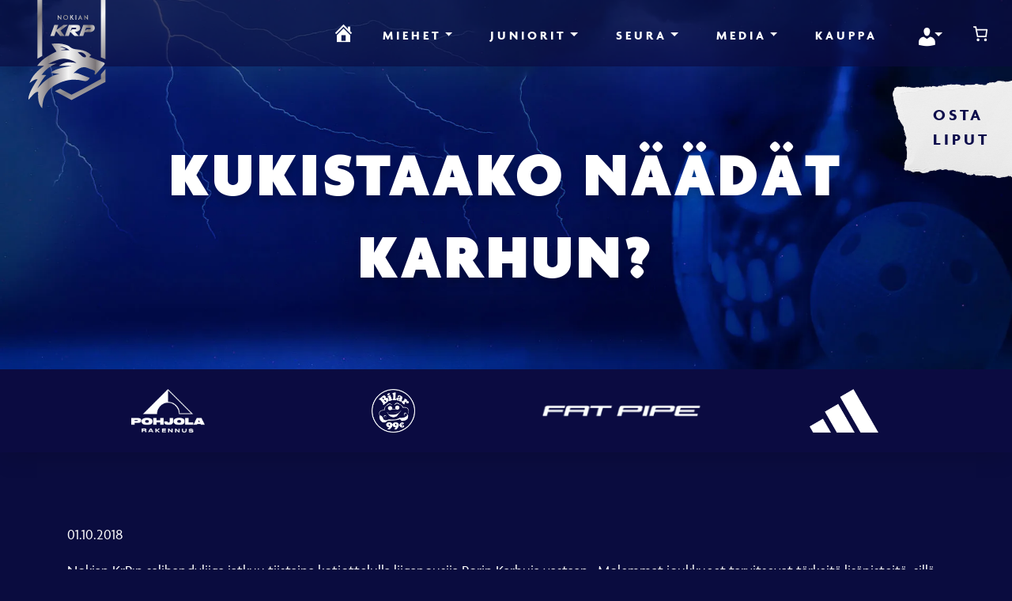

--- FILE ---
content_type: text/html; charset=UTF-8
request_url: https://nokian-krp.com/kukistaako-naadat-karhun/
body_size: 24492
content:
<!doctype html><html dir="ltr" lang="fi" prefix="og: https://ogp.me/ns#"><head><script data-no-optimize="1">var litespeed_docref=sessionStorage.getItem("litespeed_docref");litespeed_docref&&(Object.defineProperty(document,"referrer",{get:function(){return litespeed_docref}}),sessionStorage.removeItem("litespeed_docref"));</script> <meta charset="UTF-8"><meta name="viewport" content="width=device-width, initial-scale=1.0"><link rel="pingback" href="https://nokian-krp.com/xmlrpc.php"><link rel="apple-touch-icon" sizes="57x57" href="https://nokian-krp.com/wp-content/themes/nokian-krp/img/ico/apple-icon-57x57.png"><link rel="apple-touch-icon" sizes="60x60" href="https://nokian-krp.com/wp-content/themes/nokian-krp/img/ico/apple-icon-60x60.png"><link rel="apple-touch-icon" sizes="72x72" href="https://nokian-krp.com/wp-content/themes/nokian-krp/img/ico/apple-icon-72x72.png"><link rel="apple-touch-icon" sizes="76x76" href="https://nokian-krp.com/wp-content/themes/nokian-krp/img/ico/apple-icon-76x76.png"><link rel="apple-touch-icon" sizes="114x114" href="https://nokian-krp.com/wp-content/themes/nokian-krp/img/ico/apple-icon-114x114.png"><link rel="apple-touch-icon" sizes="120x120" href="https://nokian-krp.com/wp-content/themes/nokian-krp/img/ico/apple-icon-120x120.png"><link rel="apple-touch-icon" sizes="144x144" href="https://nokian-krp.com/wp-content/themes/nokian-krp/img/ico/apple-icon-144x144.png"><link rel="apple-touch-icon" sizes="152x152" href="https://nokian-krp.com/wp-content/themes/nokian-krp/img/ico/apple-icon-152x152.png"><link rel="apple-touch-icon" sizes="180x180" href="https://nokian-krp.com/wp-content/themes/nokian-krp/img/ico/apple-icon-180x180.png"><link rel="icon" type="image/png" sizes="192x192"  href="https://nokian-krp.com/wp-content/themes/nokian-krp/img/ico/android-icon-192x192.png"><link rel="icon" type="image/png" sizes="32x32" href="https://nokian-krp.com/wp-content/themes/nokian-krp/img/ico/favicon-32x32.png"><link rel="icon" type="image/png" sizes="96x96" href="https://nokian-krp.com/wp-content/themes/nokian-krp/img/ico/favicon-96x96.png"><link rel="icon" type="image/png" sizes="16x16" href="https://nokian-krp.com/wp-content/themes/nokian-krp/img/ico/favicon-16x16.png"><link rel="manifest" href="https://nokian-krp.com/wp-content/themes/nokian-krp/img/ico/manifest.json"><meta name="msapplication-TileColor" content="#ffffff"><meta name="msapplication-TileImage" content="https://nokian-krp.com/wp-content/themes/nokian-krp/img/ico/ms-icon-144x144.png"><meta name="theme-color" content="#ffffff"><link rel="stylesheet" href="https://use.fontawesome.com/releases/v5.3.1/css/all.css" integrity="sha384-mzrmE5qonljUremFsqc01SB46JvROS7bZs3IO2EmfFsd15uHvIt+Y8vEf7N7fWAU" crossorigin="anonymous"><title>Kukistaako Näädät Karhun? – Nokian KrP</title><meta name="description" content="Nokian KrP:n salibandyliiga jatkuu tiistaina kotiottelulla liiganousija Porin Karhuja vastaan. Molemmat joukkueet tarvitsevat tärkeitä lisäpisteitä, sillä KrP on aloittanut kauden odotuksiin nähden vaisusti ja nousijajoukkueilla pisteet ovat olleet perinteisesti tiukassa. Karhujen kaksi kärkiketjua ovat hyvinkin liigatasolle kelvollisia ja joukkueella on potentiaalisia nuorten maajoukkuepelaajia kuten Aaro Ollikainen, mutta heidän jälkeen taso laskee selkeästi. Kahdella kentällisellä on" /><meta name="robots" content="max-image-preview:large" /><meta name="author" content="Varikas"/><link rel="canonical" href="https://nokian-krp.com/kukistaako-naadat-karhun/" /><meta name="generator" content="All in One SEO (AIOSEO) 4.9.1.1" /><meta property="og:locale" content="fi_FI" /><meta property="og:site_name" content="Nokian KrP – Floorball Team" /><meta property="og:type" content="article" /><meta property="og:title" content="Kukistaako Näädät Karhun? – Nokian KrP" /><meta property="og:description" content="Nokian KrP:n salibandyliiga jatkuu tiistaina kotiottelulla liiganousija Porin Karhuja vastaan. Molemmat joukkueet tarvitsevat tärkeitä lisäpisteitä, sillä KrP on aloittanut kauden odotuksiin nähden vaisusti ja nousijajoukkueilla pisteet ovat olleet perinteisesti tiukassa. Karhujen kaksi kärkiketjua ovat hyvinkin liigatasolle kelvollisia ja joukkueella on potentiaalisia nuorten maajoukkuepelaajia kuten Aaro Ollikainen, mutta heidän jälkeen taso laskee selkeästi. Kahdella kentällisellä on" /><meta property="og:url" content="https://nokian-krp.com/kukistaako-naadat-karhun/" /><meta property="og:image" content="https://nokian-krp.com/wp-content/uploads/2021/09/nokian-krp-fb.jpg" /><meta property="og:image:secure_url" content="https://nokian-krp.com/wp-content/uploads/2021/09/nokian-krp-fb.jpg" /><meta property="og:image:width" content="1200" /><meta property="og:image:height" content="630" /><meta property="article:published_time" content="2018-10-01T03:00:50+00:00" /><meta property="article:modified_time" content="2018-10-01T03:00:50+00:00" /><meta name="twitter:card" content="summary" /><meta name="twitter:title" content="Kukistaako Näädät Karhun? – Nokian KrP" /><meta name="twitter:description" content="Nokian KrP:n salibandyliiga jatkuu tiistaina kotiottelulla liiganousija Porin Karhuja vastaan. Molemmat joukkueet tarvitsevat tärkeitä lisäpisteitä, sillä KrP on aloittanut kauden odotuksiin nähden vaisusti ja nousijajoukkueilla pisteet ovat olleet perinteisesti tiukassa. Karhujen kaksi kärkiketjua ovat hyvinkin liigatasolle kelvollisia ja joukkueella on potentiaalisia nuorten maajoukkuepelaajia kuten Aaro Ollikainen, mutta heidän jälkeen taso laskee selkeästi. Kahdella kentällisellä on" /><meta name="twitter:image" content="https://nokian-krp.com/wp-content/uploads/2021/09/nokian-krp-fb.jpg" /> <script type="application/ld+json" class="aioseo-schema">{"@context":"https:\/\/schema.org","@graph":[{"@type":"BlogPosting","@id":"https:\/\/nokian-krp.com\/kukistaako-naadat-karhun\/#blogposting","name":"Kukistaako N\u00e4\u00e4d\u00e4t Karhun? \u2013 Nokian KrP","headline":"Kukistaako N\u00e4\u00e4d\u00e4t Karhun?","author":{"@id":"https:\/\/nokian-krp.com\/author\/varikas\/#author"},"publisher":{"@id":"https:\/\/nokian-krp.com\/#organization"},"datePublished":"2018-10-01T06:00:50+03:00","dateModified":"2018-10-01T06:00:50+03:00","inLanguage":"fi","mainEntityOfPage":{"@id":"https:\/\/nokian-krp.com\/kukistaako-naadat-karhun\/#webpage"},"isPartOf":{"@id":"https:\/\/nokian-krp.com\/kukistaako-naadat-karhun\/#webpage"},"articleSection":"Aikuisjoukkueet, Peliennakko"},{"@type":"BreadcrumbList","@id":"https:\/\/nokian-krp.com\/kukistaako-naadat-karhun\/#breadcrumblist","itemListElement":[{"@type":"ListItem","@id":"https:\/\/nokian-krp.com#listItem","position":1,"name":"Home","item":"https:\/\/nokian-krp.com","nextItem":{"@type":"ListItem","@id":"https:\/\/nokian-krp.com\/category\/aikuisjoukkueet\/#listItem","name":"Aikuisjoukkueet"}},{"@type":"ListItem","@id":"https:\/\/nokian-krp.com\/category\/aikuisjoukkueet\/#listItem","position":2,"name":"Aikuisjoukkueet","item":"https:\/\/nokian-krp.com\/category\/aikuisjoukkueet\/","nextItem":{"@type":"ListItem","@id":"https:\/\/nokian-krp.com\/category\/aikuisjoukkueet\/peliennakko\/#listItem","name":"Peliennakko"},"previousItem":{"@type":"ListItem","@id":"https:\/\/nokian-krp.com#listItem","name":"Home"}},{"@type":"ListItem","@id":"https:\/\/nokian-krp.com\/category\/aikuisjoukkueet\/peliennakko\/#listItem","position":3,"name":"Peliennakko","item":"https:\/\/nokian-krp.com\/category\/aikuisjoukkueet\/peliennakko\/","nextItem":{"@type":"ListItem","@id":"https:\/\/nokian-krp.com\/kukistaako-naadat-karhun\/#listItem","name":"Kukistaako N\u00e4\u00e4d\u00e4t Karhun?"},"previousItem":{"@type":"ListItem","@id":"https:\/\/nokian-krp.com\/category\/aikuisjoukkueet\/#listItem","name":"Aikuisjoukkueet"}},{"@type":"ListItem","@id":"https:\/\/nokian-krp.com\/kukistaako-naadat-karhun\/#listItem","position":4,"name":"Kukistaako N\u00e4\u00e4d\u00e4t Karhun?","previousItem":{"@type":"ListItem","@id":"https:\/\/nokian-krp.com\/category\/aikuisjoukkueet\/peliennakko\/#listItem","name":"Peliennakko"}}]},{"@type":"Organization","@id":"https:\/\/nokian-krp.com\/#organization","name":"Nokian KrP","description":"Floorball Team","url":"https:\/\/nokian-krp.com\/"},{"@type":"Person","@id":"https:\/\/nokian-krp.com\/author\/varikas\/#author","url":"https:\/\/nokian-krp.com\/author\/varikas\/","name":"Varikas","image":{"@type":"ImageObject","@id":"https:\/\/nokian-krp.com\/kukistaako-naadat-karhun\/#authorImage","url":"https:\/\/nokian-krp.com\/wp-content\/litespeed\/avatar\/6308ee2e38b5dd506b40927bccb12d27.jpg?ver=1768374921","width":96,"height":96,"caption":"Varikas"}},{"@type":"WebPage","@id":"https:\/\/nokian-krp.com\/kukistaako-naadat-karhun\/#webpage","url":"https:\/\/nokian-krp.com\/kukistaako-naadat-karhun\/","name":"Kukistaako N\u00e4\u00e4d\u00e4t Karhun? \u2013 Nokian KrP","description":"Nokian KrP:n salibandyliiga jatkuu tiistaina kotiottelulla liiganousija Porin Karhuja vastaan. Molemmat joukkueet tarvitsevat t\u00e4rkeit\u00e4 lis\u00e4pisteit\u00e4, sill\u00e4 KrP on aloittanut kauden odotuksiin n\u00e4hden vaisusti ja nousijajoukkueilla pisteet ovat olleet perinteisesti tiukassa. Karhujen kaksi k\u00e4rkiketjua ovat hyvinkin liigatasolle kelvollisia ja joukkueella on potentiaalisia nuorten maajoukkuepelaajia kuten Aaro Ollikainen, mutta heid\u00e4n j\u00e4lkeen taso laskee selke\u00e4sti. Kahdella kent\u00e4llisell\u00e4 on","inLanguage":"fi","isPartOf":{"@id":"https:\/\/nokian-krp.com\/#website"},"breadcrumb":{"@id":"https:\/\/nokian-krp.com\/kukistaako-naadat-karhun\/#breadcrumblist"},"author":{"@id":"https:\/\/nokian-krp.com\/author\/varikas\/#author"},"creator":{"@id":"https:\/\/nokian-krp.com\/author\/varikas\/#author"},"datePublished":"2018-10-01T06:00:50+03:00","dateModified":"2018-10-01T06:00:50+03:00"},{"@type":"WebSite","@id":"https:\/\/nokian-krp.com\/#website","url":"https:\/\/nokian-krp.com\/","name":"Nokian KrP","description":"Floorball Team","inLanguage":"fi","publisher":{"@id":"https:\/\/nokian-krp.com\/#organization"}}]}</script>  <script id="cookieyes" type="text/javascript" src="https://cdn-cookieyes.com/client_data/9d28e0f8db2cf51871f6756b/script.js" defer data-deferred="1"></script><link rel='dns-prefetch' href='//stackpath.bootstrapcdn.com' /><link rel='dns-prefetch' href='//hcaptcha.com' /><link rel="alternate" type="application/rss+xml" title="Nokian KrP &raquo; syöte" href="https://nokian-krp.com/feed/" /><link rel="alternate" type="application/rss+xml" title="Nokian KrP &raquo; kommenttien syöte" href="https://nokian-krp.com/comments/feed/" /><link rel="alternate" title="oEmbed (JSON)" type="application/json+oembed" href="https://nokian-krp.com/wp-json/oembed/1.0/embed?url=https%3A%2F%2Fnokian-krp.com%2Fkukistaako-naadat-karhun%2F" /><link rel="alternate" title="oEmbed (XML)" type="text/xml+oembed" href="https://nokian-krp.com/wp-json/oembed/1.0/embed?url=https%3A%2F%2Fnokian-krp.com%2Fkukistaako-naadat-karhun%2F&#038;format=xml" /><style id='wp-img-auto-sizes-contain-inline-css' type='text/css'>img:is([sizes=auto i],[sizes^="auto," i]){contain-intrinsic-size:3000px 1500px}
/*# sourceURL=wp-img-auto-sizes-contain-inline-css */</style><link data-optimized="1" rel='stylesheet' id='wp-block-library-css' href='https://nokian-krp.com/wp-content/litespeed/css/fe4e0c2c4bbe195672d343ae19efed7d.css?ver=fed7d' type='text/css' media='all' /><style id='wp-block-paragraph-inline-css' type='text/css'>.is-small-text{font-size:.875em}.is-regular-text{font-size:1em}.is-large-text{font-size:2.25em}.is-larger-text{font-size:3em}.has-drop-cap:not(:focus):first-letter{float:left;font-size:8.4em;font-style:normal;font-weight:100;line-height:.68;margin:.05em .1em 0 0;text-transform:uppercase}body.rtl .has-drop-cap:not(:focus):first-letter{float:none;margin-left:.1em}p.has-drop-cap.has-background{overflow:hidden}:root :where(p.has-background){padding:1.25em 2.375em}:where(p.has-text-color:not(.has-link-color)) a{color:inherit}p.has-text-align-left[style*="writing-mode:vertical-lr"],p.has-text-align-right[style*="writing-mode:vertical-rl"]{rotate:180deg}
/*# sourceURL=https://nokian-krp.com/wp-includes/blocks/paragraph/style.min.css */</style><link data-optimized="1" rel='stylesheet' id='wc-blocks-style-css' href='https://nokian-krp.com/wp-content/litespeed/css/eab54b7bbe098ac9cb1a70edc45c2aab.css?ver=c2aab' type='text/css' media='all' /><style id='wc-blocks-style-inline-css' type='text/css'>:root{--drawer-width: 480px}
:root{--drawer-width: 480px}
/*# sourceURL=wc-blocks-style-inline-css */</style><link data-optimized="1" rel='stylesheet' id='wc-blocks-packages-style-css' href='https://nokian-krp.com/wp-content/litespeed/css/97be8af79960c0738e10ed6169ce0cda.css?ver=e0cda' type='text/css' media='all' /><link data-optimized="1" rel='stylesheet' id='wc-blocks-style-mini-cart-css' href='https://nokian-krp.com/wp-content/litespeed/css/bf8fa6f96f2e6ca2e77fead23753fd32.css?ver=3fd32' type='text/css' media='all' /><link data-optimized="1" rel='stylesheet' id='wc-blocks-style-mini-cart-contents-css' href='https://nokian-krp.com/wp-content/litespeed/css/033dbadc8994786ab89de1cb3d27b46b.css?ver=7b46b' type='text/css' media='all' /><style id='global-styles-inline-css' type='text/css'>:root{--wp--preset--aspect-ratio--square: 1;--wp--preset--aspect-ratio--4-3: 4/3;--wp--preset--aspect-ratio--3-4: 3/4;--wp--preset--aspect-ratio--3-2: 3/2;--wp--preset--aspect-ratio--2-3: 2/3;--wp--preset--aspect-ratio--16-9: 16/9;--wp--preset--aspect-ratio--9-16: 9/16;--wp--preset--color--black: #000;--wp--preset--color--cyan-bluish-gray: #abb8c3;--wp--preset--color--white: #fff;--wp--preset--color--pale-pink: #f78da7;--wp--preset--color--vivid-red: #cf2e2e;--wp--preset--color--luminous-vivid-orange: #ff6900;--wp--preset--color--luminous-vivid-amber: #fcb900;--wp--preset--color--light-green-cyan: #7bdcb5;--wp--preset--color--vivid-green-cyan: #00d084;--wp--preset--color--pale-cyan-blue: #8ed1fc;--wp--preset--color--vivid-cyan-blue: #0693e3;--wp--preset--color--vivid-purple: #9b51e0;--wp--preset--gradient--vivid-cyan-blue-to-vivid-purple: linear-gradient(135deg,rgb(6,147,227) 0%,rgb(155,81,224) 100%);--wp--preset--gradient--light-green-cyan-to-vivid-green-cyan: linear-gradient(135deg,rgb(122,220,180) 0%,rgb(0,208,130) 100%);--wp--preset--gradient--luminous-vivid-amber-to-luminous-vivid-orange: linear-gradient(135deg,rgb(252,185,0) 0%,rgb(255,105,0) 100%);--wp--preset--gradient--luminous-vivid-orange-to-vivid-red: linear-gradient(135deg,rgb(255,105,0) 0%,rgb(207,46,46) 100%);--wp--preset--gradient--very-light-gray-to-cyan-bluish-gray: linear-gradient(135deg,rgb(238,238,238) 0%,rgb(169,184,195) 100%);--wp--preset--gradient--cool-to-warm-spectrum: linear-gradient(135deg,rgb(74,234,220) 0%,rgb(151,120,209) 20%,rgb(207,42,186) 40%,rgb(238,44,130) 60%,rgb(251,105,98) 80%,rgb(254,248,76) 100%);--wp--preset--gradient--blush-light-purple: linear-gradient(135deg,rgb(255,206,236) 0%,rgb(152,150,240) 100%);--wp--preset--gradient--blush-bordeaux: linear-gradient(135deg,rgb(254,205,165) 0%,rgb(254,45,45) 50%,rgb(107,0,62) 100%);--wp--preset--gradient--luminous-dusk: linear-gradient(135deg,rgb(255,203,112) 0%,rgb(199,81,192) 50%,rgb(65,88,208) 100%);--wp--preset--gradient--pale-ocean: linear-gradient(135deg,rgb(255,245,203) 0%,rgb(182,227,212) 50%,rgb(51,167,181) 100%);--wp--preset--gradient--electric-grass: linear-gradient(135deg,rgb(202,248,128) 0%,rgb(113,206,126) 100%);--wp--preset--gradient--midnight: linear-gradient(135deg,rgb(2,3,129) 0%,rgb(40,116,252) 100%);--wp--preset--font-size--small: 13px;--wp--preset--font-size--medium: 20px;--wp--preset--font-size--large: 36px;--wp--preset--font-size--x-large: 42px;--wp--preset--spacing--20: 0.44rem;--wp--preset--spacing--30: 0.67rem;--wp--preset--spacing--40: 1rem;--wp--preset--spacing--50: 1.5rem;--wp--preset--spacing--60: 2.25rem;--wp--preset--spacing--70: 3.38rem;--wp--preset--spacing--80: 5.06rem;--wp--preset--shadow--natural: 6px 6px 9px rgba(0, 0, 0, 0.2);--wp--preset--shadow--deep: 12px 12px 50px rgba(0, 0, 0, 0.4);--wp--preset--shadow--sharp: 6px 6px 0px rgba(0, 0, 0, 0.2);--wp--preset--shadow--outlined: 6px 6px 0px -3px rgb(255, 255, 255), 6px 6px rgb(0, 0, 0);--wp--preset--shadow--crisp: 6px 6px 0px rgb(0, 0, 0);}:where(.is-layout-flex){gap: 0.5em;}:where(.is-layout-grid){gap: 0.5em;}body .is-layout-flex{display: flex;}.is-layout-flex{flex-wrap: wrap;align-items: center;}.is-layout-flex > :is(*, div){margin: 0;}body .is-layout-grid{display: grid;}.is-layout-grid > :is(*, div){margin: 0;}:where(.wp-block-columns.is-layout-flex){gap: 2em;}:where(.wp-block-columns.is-layout-grid){gap: 2em;}:where(.wp-block-post-template.is-layout-flex){gap: 1.25em;}:where(.wp-block-post-template.is-layout-grid){gap: 1.25em;}.has-black-color{color: var(--wp--preset--color--black) !important;}.has-cyan-bluish-gray-color{color: var(--wp--preset--color--cyan-bluish-gray) !important;}.has-white-color{color: var(--wp--preset--color--white) !important;}.has-pale-pink-color{color: var(--wp--preset--color--pale-pink) !important;}.has-vivid-red-color{color: var(--wp--preset--color--vivid-red) !important;}.has-luminous-vivid-orange-color{color: var(--wp--preset--color--luminous-vivid-orange) !important;}.has-luminous-vivid-amber-color{color: var(--wp--preset--color--luminous-vivid-amber) !important;}.has-light-green-cyan-color{color: var(--wp--preset--color--light-green-cyan) !important;}.has-vivid-green-cyan-color{color: var(--wp--preset--color--vivid-green-cyan) !important;}.has-pale-cyan-blue-color{color: var(--wp--preset--color--pale-cyan-blue) !important;}.has-vivid-cyan-blue-color{color: var(--wp--preset--color--vivid-cyan-blue) !important;}.has-vivid-purple-color{color: var(--wp--preset--color--vivid-purple) !important;}.has-black-background-color{background-color: var(--wp--preset--color--black) !important;}.has-cyan-bluish-gray-background-color{background-color: var(--wp--preset--color--cyan-bluish-gray) !important;}.has-white-background-color{background-color: var(--wp--preset--color--white) !important;}.has-pale-pink-background-color{background-color: var(--wp--preset--color--pale-pink) !important;}.has-vivid-red-background-color{background-color: var(--wp--preset--color--vivid-red) !important;}.has-luminous-vivid-orange-background-color{background-color: var(--wp--preset--color--luminous-vivid-orange) !important;}.has-luminous-vivid-amber-background-color{background-color: var(--wp--preset--color--luminous-vivid-amber) !important;}.has-light-green-cyan-background-color{background-color: var(--wp--preset--color--light-green-cyan) !important;}.has-vivid-green-cyan-background-color{background-color: var(--wp--preset--color--vivid-green-cyan) !important;}.has-pale-cyan-blue-background-color{background-color: var(--wp--preset--color--pale-cyan-blue) !important;}.has-vivid-cyan-blue-background-color{background-color: var(--wp--preset--color--vivid-cyan-blue) !important;}.has-vivid-purple-background-color{background-color: var(--wp--preset--color--vivid-purple) !important;}.has-black-border-color{border-color: var(--wp--preset--color--black) !important;}.has-cyan-bluish-gray-border-color{border-color: var(--wp--preset--color--cyan-bluish-gray) !important;}.has-white-border-color{border-color: var(--wp--preset--color--white) !important;}.has-pale-pink-border-color{border-color: var(--wp--preset--color--pale-pink) !important;}.has-vivid-red-border-color{border-color: var(--wp--preset--color--vivid-red) !important;}.has-luminous-vivid-orange-border-color{border-color: var(--wp--preset--color--luminous-vivid-orange) !important;}.has-luminous-vivid-amber-border-color{border-color: var(--wp--preset--color--luminous-vivid-amber) !important;}.has-light-green-cyan-border-color{border-color: var(--wp--preset--color--light-green-cyan) !important;}.has-vivid-green-cyan-border-color{border-color: var(--wp--preset--color--vivid-green-cyan) !important;}.has-pale-cyan-blue-border-color{border-color: var(--wp--preset--color--pale-cyan-blue) !important;}.has-vivid-cyan-blue-border-color{border-color: var(--wp--preset--color--vivid-cyan-blue) !important;}.has-vivid-purple-border-color{border-color: var(--wp--preset--color--vivid-purple) !important;}.has-vivid-cyan-blue-to-vivid-purple-gradient-background{background: var(--wp--preset--gradient--vivid-cyan-blue-to-vivid-purple) !important;}.has-light-green-cyan-to-vivid-green-cyan-gradient-background{background: var(--wp--preset--gradient--light-green-cyan-to-vivid-green-cyan) !important;}.has-luminous-vivid-amber-to-luminous-vivid-orange-gradient-background{background: var(--wp--preset--gradient--luminous-vivid-amber-to-luminous-vivid-orange) !important;}.has-luminous-vivid-orange-to-vivid-red-gradient-background{background: var(--wp--preset--gradient--luminous-vivid-orange-to-vivid-red) !important;}.has-very-light-gray-to-cyan-bluish-gray-gradient-background{background: var(--wp--preset--gradient--very-light-gray-to-cyan-bluish-gray) !important;}.has-cool-to-warm-spectrum-gradient-background{background: var(--wp--preset--gradient--cool-to-warm-spectrum) !important;}.has-blush-light-purple-gradient-background{background: var(--wp--preset--gradient--blush-light-purple) !important;}.has-blush-bordeaux-gradient-background{background: var(--wp--preset--gradient--blush-bordeaux) !important;}.has-luminous-dusk-gradient-background{background: var(--wp--preset--gradient--luminous-dusk) !important;}.has-pale-ocean-gradient-background{background: var(--wp--preset--gradient--pale-ocean) !important;}.has-electric-grass-gradient-background{background: var(--wp--preset--gradient--electric-grass) !important;}.has-midnight-gradient-background{background: var(--wp--preset--gradient--midnight) !important;}.has-small-font-size{font-size: var(--wp--preset--font-size--small) !important;}.has-medium-font-size{font-size: var(--wp--preset--font-size--medium) !important;}.has-large-font-size{font-size: var(--wp--preset--font-size--large) !important;}.has-x-large-font-size{font-size: var(--wp--preset--font-size--x-large) !important;}
/*# sourceURL=global-styles-inline-css */</style><style id='classic-theme-styles-inline-css' type='text/css'>/*! This file is auto-generated */
.wp-block-button__link{color:#fff;background-color:#32373c;border-radius:9999px;box-shadow:none;text-decoration:none;padding:calc(.667em + 2px) calc(1.333em + 2px);font-size:1.125em}.wp-block-file__button{background:#32373c;color:#fff;text-decoration:none}
/*# sourceURL=/wp-includes/css/classic-themes.min.css */</style><link data-optimized="1" rel='stylesheet' id='contact-form-7-css' href='https://nokian-krp.com/wp-content/litespeed/css/8572a67278060880d6e348a1d8d5bf6e.css?ver=5bf6e' type='text/css' media='all' /><link data-optimized="1" rel='stylesheet' id='woocommerce-layout-css' href='https://nokian-krp.com/wp-content/litespeed/css/431dbf8ae7c85fbddd965e17bb237821.css?ver=37821' type='text/css' media='all' /><link data-optimized="1" rel='stylesheet' id='woocommerce-smallscreen-css' href='https://nokian-krp.com/wp-content/litespeed/css/297a29559476e187bf83dd3b15c37b65.css?ver=37b65' type='text/css' media='only screen and (max-width: 768px)' /><link data-optimized="1" rel='stylesheet' id='woocommerce-general-css' href='https://nokian-krp.com/wp-content/litespeed/css/24b61d3fc3d779fd09ed52d306c6cba1.css?ver=6cba1' type='text/css' media='all' /><style id='woocommerce-inline-inline-css' type='text/css'>.woocommerce form .form-row .required { visibility: visible; }
/*# sourceURL=woocommerce-inline-inline-css */</style><link data-optimized="1" rel='stylesheet' id='dashicons-css' href='https://nokian-krp.com/wp-content/litespeed/css/32f08626c920731ecb0711314f451437.css?ver=51437' type='text/css' media='all' /><link rel='stylesheet' id='bs-style-css' href='https://stackpath.bootstrapcdn.com/bootstrap/4.4.0/css/bootstrap.min.css?ver=6.9' type='text/css' media='all' /><link data-optimized="1" rel='stylesheet' id='varikaswp-style-css' href='https://nokian-krp.com/wp-content/litespeed/css/aaa3e49343fd30822ccb51dd11db6347.css?ver=b6347' type='text/css' media='all' /><link data-optimized="1" rel='stylesheet' id='tablepress-default-css' href='https://nokian-krp.com/wp-content/litespeed/css/c20b470a296a8e756ab99761b5d4cbb4.css?ver=4cbb4' type='text/css' media='all' /><link data-optimized="1" rel='stylesheet' id='frescoCSS-css' href='https://nokian-krp.com/wp-content/litespeed/css/f7a52ae52baabdbb8dfac5819350528a.css?ver=0528a' type='text/css' media='screen' /><link data-optimized="1" rel='stylesheet' id='customCSS-css' href='https://nokian-krp.com/wp-content/litespeed/css/bc4b7771d62596537c0927ff8f539a53.css?ver=39a53' type='text/css' media='screen' /><link data-optimized="1" rel='stylesheet' id='customCSS2-css' href='https://nokian-krp.com/wp-content/litespeed/css/f6658a5afb5594c656be138efd7ad0d6.css?ver=ad0d6' type='text/css' media='screen' /> <script type="text/javascript" src="https://nokian-krp.com/wp-includes/js/jquery/jquery.min.js" id="jquery-core-js"></script> <script data-optimized="1" type="text/javascript" src="https://nokian-krp.com/wp-content/litespeed/js/3611982fddc01fd8ebe654c1d28cf70e.js?ver=cf70e" id="jquery-migrate-js" defer data-deferred="1"></script> <script data-optimized="1" type="text/javascript" src="https://nokian-krp.com/wp-content/litespeed/js/7b91191edb8efc9820d3dbe6356e3cc7.js?ver=e3cc7" id="wc-jquery-blockui-js" defer="defer" data-wp-strategy="defer"></script> <script type="text/javascript" id="wc-add-to-cart-js-extra" src="[data-uri]" defer></script> <script data-optimized="1" type="text/javascript" src="https://nokian-krp.com/wp-content/litespeed/js/e15d5fb7319020814d323fd4afde800c.js?ver=e800c" id="wc-add-to-cart-js" defer="defer" data-wp-strategy="defer"></script> <script data-optimized="1" type="text/javascript" src="https://nokian-krp.com/wp-content/litespeed/js/b9346ceb25ebe0f7fcaa2876015ae6ca.js?ver=ae6ca" id="wc-js-cookie-js" defer="defer" data-wp-strategy="defer"></script> <script type="text/javascript" id="woocommerce-js-extra" src="[data-uri]" defer></script> <script data-optimized="1" type="text/javascript" src="https://nokian-krp.com/wp-content/litespeed/js/f7d0d34c85f5dc107b5947baca8559fb.js?ver=559fb" id="woocommerce-js" defer="defer" data-wp-strategy="defer"></script> <script data-optimized="1" type="text/javascript" src="https://nokian-krp.com/wp-content/litespeed/js/25ec16224359e96e64296b901d3c76a1.js?ver=c76a1" id="firstVisitPopupJS-js" defer data-deferred="1"></script> <link rel="https://api.w.org/" href="https://nokian-krp.com/wp-json/" /><link rel="alternate" title="JSON" type="application/json" href="https://nokian-krp.com/wp-json/wp/v2/posts/1420" /><link rel="EditURI" type="application/rsd+xml" title="RSD" href="https://nokian-krp.com/xmlrpc.php?rsd" /><meta name="generator" content="WordPress 6.9" /><meta name="generator" content="WooCommerce 10.4.3" /><link rel='shortlink' href='https://nokian-krp.com/?p=1420' />
<style>.h-captcha{position:relative;display:block;margin-bottom:2rem;padding:0;clear:both}.h-captcha[data-size="normal"]{width:302px;height:76px}.h-captcha[data-size="compact"]{width:158px;height:138px}.h-captcha[data-size="invisible"]{display:none}.h-captcha iframe{z-index:1}.h-captcha::before{content:"";display:block;position:absolute;top:0;left:0;background:url(https://nokian-krp.com/wp-content/plugins/hcaptcha-for-forms-and-more/assets/images/hcaptcha-div-logo.svg) no-repeat;border:1px solid #fff0;border-radius:4px;box-sizing:border-box}.h-captcha::after{content:"The hCaptcha loading is delayed until user interaction.";font-family:-apple-system,system-ui,BlinkMacSystemFont,"Segoe UI",Roboto,Oxygen,Ubuntu,"Helvetica Neue",Arial,sans-serif;font-size:10px;font-weight:500;position:absolute;top:0;bottom:0;left:0;right:0;box-sizing:border-box;color:#bf1722;opacity:0}.h-captcha:not(:has(iframe))::after{animation:hcap-msg-fade-in .3s ease forwards;animation-delay:2s}.h-captcha:has(iframe)::after{animation:none;opacity:0}@keyframes hcap-msg-fade-in{to{opacity:1}}.h-captcha[data-size="normal"]::before{width:302px;height:76px;background-position:93.8% 28%}.h-captcha[data-size="normal"]::after{width:302px;height:76px;display:flex;flex-wrap:wrap;align-content:center;line-height:normal;padding:0 75px 0 10px}.h-captcha[data-size="compact"]::before{width:158px;height:138px;background-position:49.9% 78.8%}.h-captcha[data-size="compact"]::after{width:158px;height:138px;text-align:center;line-height:normal;padding:24px 10px 10px 10px}.h-captcha[data-theme="light"]::before,body.is-light-theme .h-captcha[data-theme="auto"]::before,.h-captcha[data-theme="auto"]::before{background-color:#fafafa;border:1px solid #e0e0e0}.h-captcha[data-theme="dark"]::before,body.is-dark-theme .h-captcha[data-theme="auto"]::before,html.wp-dark-mode-active .h-captcha[data-theme="auto"]::before,html.drdt-dark-mode .h-captcha[data-theme="auto"]::before{background-image:url(https://nokian-krp.com/wp-content/plugins/hcaptcha-for-forms-and-more/assets/images/hcaptcha-div-logo-white.svg);background-repeat:no-repeat;background-color:#333;border:1px solid #f5f5f5}@media (prefers-color-scheme:dark){.h-captcha[data-theme="auto"]::before{background-image:url(https://nokian-krp.com/wp-content/plugins/hcaptcha-for-forms-and-more/assets/images/hcaptcha-div-logo-white.svg);background-repeat:no-repeat;background-color:#333;border:1px solid #f5f5f5}}.h-captcha[data-theme="custom"]::before{background-color:initial}.h-captcha[data-size="invisible"]::before,.h-captcha[data-size="invisible"]::after{display:none}.h-captcha iframe{position:relative}div[style*="z-index: 2147483647"] div[style*="border-width: 11px"][style*="position: absolute"][style*="pointer-events: none"]{border-style:none}</style><style type="text/css">.paytrail-provider-group {
                    background-color: #ebebeb !important;
                    color: #515151 !important;
                }
                .paytrail-provider-group.selected {
                    background-color: #33798d !important;
                    color: #ffffff !important;
                }
                .paytrail-provider-group.selected div {
                    color: #ffffff !important;
                }
                .paytrail-provider-group:hover {
                    background-color: #d0d0d0 !important;
                    color: #515151 !important;
                }
                .paytrail-provider-group.selected:hover {
                    background-color: #33798d !important;
                    color: #ffffff !important;
                }
                .woocommerce-checkout #payment .paytrail-woocommerce-payment-fields--list-item--input:checked+.paytrail-woocommerce-payment-fields--list-item--wrapper, .woocommerce-checkout #payment .paytrail-woocommerce-payment-fields--list-item:hover .paytrail-woocommerce-payment-fields--list-item--wrapper {
                    border: 2px solid #33798d !important;
                }
                .woocommerce-checkout #payment ul.payment_methods li.paytrail-woocommerce-payment-fields--list-item .paytrail-woocommerce-payment-fields--list-item--wrapper:hover {
                    border: 2px solid #5399ad !important;
                }</style><noscript><style>.woocommerce-product-gallery{ opacity: 1 !important; }</style></noscript><style>span[data-name="hcap-cf7"] .h-captcha{margin-bottom:0}span[data-name="hcap-cf7"]~input[type="submit"],span[data-name="hcap-cf7"]~button[type="submit"]{margin-top:2rem}</style> <script src="https://www.googletagmanager.com/gtag/js?id=UA-74943004-2" defer data-deferred="1"></script> <script src="[data-uri]" defer></script> <link data-optimized="1" rel='stylesheet' id='paytrail-woocommerce-payment-fields-css' href='https://nokian-krp.com/wp-content/litespeed/css/01e147957a8382ba9fb1eaccfb87f933.css?ver=7f933' type='text/css' media='all' /><link data-optimized="1" rel='stylesheet' id='paytrail-woocommerce-blocks-style-css' href='https://nokian-krp.com/wp-content/litespeed/css/12446cf2a07ced799089cd9048b6ef4d.css?ver=6ef4d' type='text/css' media='all' /><style id='wp-interactivity-router-animations-inline-css' type='text/css'>.wp-interactivity-router-loading-bar {
				position: fixed;
				top: 0;
				left: 0;
				margin: 0;
				padding: 0;
				width: 100vw;
				max-width: 100vw !important;
				height: 4px;
				background-color: #000;
				opacity: 0
			}
			.wp-interactivity-router-loading-bar.start-animation {
				animation: wp-interactivity-router-loading-bar-start-animation 30s cubic-bezier(0.03, 0.5, 0, 1) forwards
			}
			.wp-interactivity-router-loading-bar.finish-animation {
				animation: wp-interactivity-router-loading-bar-finish-animation 300ms ease-in
			}
			@keyframes wp-interactivity-router-loading-bar-start-animation {
				0% { transform: scaleX(0); transform-origin: 0 0; opacity: 1 }
				100% { transform: scaleX(1); transform-origin: 0 0; opacity: 1 }
			}
			@keyframes wp-interactivity-router-loading-bar-finish-animation {
				0% { opacity: 1 }
				50% { opacity: 1 }
				100% { opacity: 0 }
			}
/*# sourceURL=wp-interactivity-router-animations-inline-css */</style></head><body class="wp-singular post-template-default single single-post postid-1420 single-format-standard wp-embed-responsive wp-theme-varikaswp wp-child-theme-nokian-krp theme-varikaswp woocommerce-no-js" data-spy="scroll"><div id="cookie-alert" class="alert alert-info alert-dismissible" role="alert"><p>
Käytämme sivustollamme evästeitä (cookies). Jatkamalla eteenpäin hyväksyt evästeiden käyttämisen. <a href="/evasteet/">Lue lisää</a><br />
<button id="alertClose" type="button" class="close" data-dismiss="alert" aria-label="Close">Hyväksyn</button><br /></p></div><div id="content-wrapper"><header id="main-header"><nav class="navbar fixed-top navbar-expand-lg navbar-light top">
<a class="navbar-brand" title="Floorball Team" href="https://nokian-krp.com/">
<img data-lazyloaded="1" src="[data-uri]" data-src="https://nokian-krp.com/wp-content/themes/nokian-krp/img/nokian-krp.svg" alt="Nokian KrP" /><noscript><img src="https://nokian-krp.com/wp-content/themes/nokian-krp/img/nokian-krp.svg" alt="Nokian KrP" /></noscript>
</a>
<button class="navbar-toggler collapsed" type="button" data-toggle="collapse" data-target="#navbar-responsive-collapse" aria-controls="navbar-responsive-collapse" aria-expanded="false" aria-label="Toggle navigation">
<span class="toggler-icon"></span>
<span class="toggler-icon"></span>
<span class="toggler-icon"></span>
</button><div id="navbar-responsive-collapse" class="collapse navbar-collapse"><ul id="menu-menu-1" class="nav navbar-nav ml-auto"><li itemscope="itemscope" itemtype="https://www.schema.org/SiteNavigationElement" id="menu-item-26" class="menu-item menu-item-type-post_type menu-item-object-page menu-item-home menu-item-26 nav-item"><a href="https://nokian-krp.com/" class="nav-link"><span class="dashicons dashicons-admin-home"></span></a></li><li itemscope="itemscope" itemtype="https://www.schema.org/SiteNavigationElement" id="menu-item-237" class="menu-item menu-item-type-custom menu-item-object-custom menu-item-has-children dropdown menu-item-237 nav-item"><a title="Miehet" href="#" data-toggle="dropdown" aria-haspopup="true" aria-expanded="false" class="dropdown-toggle nav-link" id="menu-item-dropdown-237">Miehet</a><ul class="dropdown-menu" aria-labelledby="menu-item-dropdown-237" role="menu"><li itemscope="itemscope" itemtype="https://www.schema.org/SiteNavigationElement" id="menu-item-28" class="menu-item menu-item-type-post_type menu-item-object-page menu-item-28 nav-item"><a title="Liigajoukkue" href="https://nokian-krp.com/miehet/liigajoukkue/" class="dropdown-item">Liigajoukkue</a></li></ul></li><li itemscope="itemscope" itemtype="https://www.schema.org/SiteNavigationElement" id="menu-item-27" class="menu-item menu-item-type-post_type menu-item-object-page menu-item-has-children dropdown menu-item-27 nav-item"><a title="Juniorit" href="#" data-toggle="dropdown" aria-haspopup="true" aria-expanded="false" class="dropdown-toggle nav-link" id="menu-item-dropdown-27">Juniorit</a><ul class="dropdown-menu" aria-labelledby="menu-item-dropdown-27" role="menu"><li itemscope="itemscope" itemtype="https://www.schema.org/SiteNavigationElement" id="menu-item-2028" class="menu-item menu-item-type-post_type menu-item-object-page menu-item-2028 nav-item"><a title="P22 – Akatemia" href="https://nokian-krp.com/juniorit/p22-1/" class="dropdown-item">P22 – Akatemia</a></li><li itemscope="itemscope" itemtype="https://www.schema.org/SiteNavigationElement" id="menu-item-1553" class="menu-item menu-item-type-post_type menu-item-object-page menu-item-1553 nav-item"><a title="P19 / 2007-2008" href="https://nokian-krp.com/juniorit/p16/" class="dropdown-item">P19 / 2007-2008</a></li><li itemscope="itemscope" itemtype="https://www.schema.org/SiteNavigationElement" id="menu-item-1556" class="menu-item menu-item-type-post_type menu-item-object-page menu-item-1556 nav-item"><a title="P17 2009" href="https://nokian-krp.com/juniorit/p13/" class="dropdown-item">P17 2009</a></li><li itemscope="itemscope" itemtype="https://www.schema.org/SiteNavigationElement" id="menu-item-1557" class="menu-item menu-item-type-post_type menu-item-object-page menu-item-1557 nav-item"><a title="P16/15, 2010-2011" href="https://nokian-krp.com/juniorit/p16-p15/" class="dropdown-item">P16/15, 2010-2011</a></li><li itemscope="itemscope" itemtype="https://www.schema.org/SiteNavigationElement" id="menu-item-1558" class="menu-item menu-item-type-post_type menu-item-object-page menu-item-1558 nav-item"><a title="P14 / 2012" href="https://nokian-krp.com/juniorit/p11/" class="dropdown-item">P14 / 2012</a></li><li itemscope="itemscope" itemtype="https://www.schema.org/SiteNavigationElement" id="menu-item-1560" class="menu-item menu-item-type-post_type menu-item-object-page menu-item-1560 nav-item"><a title="P13 / 2013" href="https://nokian-krp.com/juniorit/p9-2013-syntyneet/" class="dropdown-item">P13 / 2013</a></li><li itemscope="itemscope" itemtype="https://www.schema.org/SiteNavigationElement" id="menu-item-1561" class="menu-item menu-item-type-post_type menu-item-object-page menu-item-1561 nav-item"><a title="P11/12, 2014-2015" href="https://nokian-krp.com/juniorit/p8-2014-2015/" class="dropdown-item">P11/12, 2014-2015</a></li><li itemscope="itemscope" itemtype="https://www.schema.org/SiteNavigationElement" id="menu-item-1562" class="menu-item menu-item-type-post_type menu-item-object-page menu-item-1562 nav-item"><a title="P10 / 2016" href="https://nokian-krp.com/juniorit/p7-2016-2017/" class="dropdown-item">P10 / 2016</a></li><li itemscope="itemscope" itemtype="https://www.schema.org/SiteNavigationElement" id="menu-item-4218" class="menu-item menu-item-type-post_type menu-item-object-page menu-item-4218 nav-item"><a title="P09 / 2017-2018" href="https://nokian-krp.com/juniorit/p08-2017-2018/" class="dropdown-item">P09 / 2017-2018</a></li></ul></li><li itemscope="itemscope" itemtype="https://www.schema.org/SiteNavigationElement" id="menu-item-236" class="menu-item menu-item-type-custom menu-item-object-custom menu-item-has-children dropdown menu-item-236 nav-item"><a title="Seura" href="#" data-toggle="dropdown" aria-haspopup="true" aria-expanded="false" class="dropdown-toggle nav-link" id="menu-item-dropdown-236">Seura</a><ul class="dropdown-menu" aria-labelledby="menu-item-dropdown-236" role="menu"><li itemscope="itemscope" itemtype="https://www.schema.org/SiteNavigationElement" id="menu-item-30" class="menu-item menu-item-type-post_type menu-item-object-page menu-item-30 nav-item"><a title="Yhteystiedot" href="https://nokian-krp.com/seura/" class="dropdown-item">Yhteystiedot</a></li><li itemscope="itemscope" itemtype="https://www.schema.org/SiteNavigationElement" id="menu-item-240" class="menu-item menu-item-type-post_type menu-item-object-page menu-item-240 nav-item"><a title="Laskutustiedot" href="https://nokian-krp.com/laskutustiedot/" class="dropdown-item">Laskutustiedot</a></li><li itemscope="itemscope" itemtype="https://www.schema.org/SiteNavigationElement" id="menu-item-2617" class="menu-item menu-item-type-custom menu-item-object-custom menu-item-2617 nav-item"><a title="MyClub kirjautuminen" href="https://id.myclub.fi/flow/login" class="dropdown-item">MyClub kirjautuminen</a></li></ul></li><li itemscope="itemscope" itemtype="https://www.schema.org/SiteNavigationElement" id="menu-item-29" class="menu-item menu-item-type-post_type menu-item-object-page menu-item-has-children dropdown menu-item-29 nav-item"><a title="Media" href="#" data-toggle="dropdown" aria-haspopup="true" aria-expanded="false" class="dropdown-toggle nav-link" id="menu-item-dropdown-29">Media</a><ul class="dropdown-menu" aria-labelledby="menu-item-dropdown-29" role="menu"><li itemscope="itemscope" itemtype="https://www.schema.org/SiteNavigationElement" id="menu-item-1614" class="menu-item menu-item-type-post_type menu-item-object-page menu-item-1614 nav-item"><a title="Logot" href="https://nokian-krp.com/media/logot/" class="dropdown-item">Logot</a></li><li itemscope="itemscope" itemtype="https://www.schema.org/SiteNavigationElement" id="menu-item-1613" class="menu-item menu-item-type-post_type menu-item-object-page menu-item-1613 nav-item"><a title="Näätä TV" href="https://nokian-krp.com/naata-tv/" class="dropdown-item">Näätä TV</a></li></ul></li><li itemscope="itemscope" itemtype="https://www.schema.org/SiteNavigationElement" id="menu-item-4051" class="menu-item menu-item-type-post_type menu-item-object-page menu-item-4051 nav-item"><a title="Kauppa" href="https://nokian-krp.com/naata-shop/" class="nav-link">Kauppa</a></li><li itemscope="itemscope" itemtype="https://www.schema.org/SiteNavigationElement" id="menu-item-4043" class="menu-item menu-item-type-custom menu-item-object-custom menu-item-has-children dropdown menu-item-4043 nav-item"><a href="#" data-toggle="dropdown" aria-haspopup="true" aria-expanded="false" class="dropdown-toggle nav-link" id="menu-item-dropdown-4043"><span class="dashicons dashicons-admin-users"></span></a><ul class="dropdown-menu" aria-labelledby="menu-item-dropdown-4043" role="menu"><li itemscope="itemscope" itemtype="https://www.schema.org/SiteNavigationElement" id="menu-item-4044" class="menu-item menu-item-type-custom menu-item-object-custom menu-item-4044 nav-item"><a title="Tilaukset" href="https://nokian-krp.com/oma-tili/tilaukset/" class="dropdown-item">Tilaukset</a></li><li itemscope="itemscope" itemtype="https://www.schema.org/SiteNavigationElement" id="menu-item-4045" class="menu-item menu-item-type-custom menu-item-object-custom menu-item-4045 nav-item"><a title="Osoitteet" href="https://nokian-krp.com/oma-tili/muokkaa-osoitetta/" class="dropdown-item">Osoitteet</a></li><li itemscope="itemscope" itemtype="https://www.schema.org/SiteNavigationElement" id="menu-item-4046" class="menu-item menu-item-type-custom menu-item-object-custom menu-item-4046 nav-item"><a title="Maksutavat" href="https://nokian-krp.com/oma-tili/maksutavat/" class="dropdown-item">Maksutavat</a></li><li itemscope="itemscope" itemtype="https://www.schema.org/SiteNavigationElement" id="menu-item-4047" class="menu-item menu-item-type-custom menu-item-object-custom menu-item-4047 nav-item"><a title="Tilin tiedot" href="https://nokian-krp.com/oma-tili/muokkaa-tilia/" class="dropdown-item">Tilin tiedot</a></li><li itemscope="itemscope" itemtype="https://www.schema.org/SiteNavigationElement" id="menu-item-4049" class="menu-item menu-item-type-custom menu-item-object-custom menu-item-4049 nav-item"><a title="Salasana unohtunut" href="https://nokian-krp.com/oma-tili/salasana-unohtunut/" class="dropdown-item">Salasana unohtunut</a></li></ul></li><li class="menu-item menu-item-mini-cart"><div class="header-mini-cart"><div data-block-name="woocommerce/mini-cart"
data-wp-interactive="woocommerce/mini-cart"
data-wp-init="callbacks.setupEventListeners"
data-wp-init--refresh-cart-items="woocommerce::actions.refreshCartItems"
data-wp-watch="callbacks.disableScrollingOnBody"
data-wp-context='{"productCountVisibility":"greater_than_zero"}'				class="wc-block-mini-cart wp-block-woocommerce-mini-cart "
style=""
>
<button aria-label="Number of items in the cart: 0"
data-wp-init="callbacks.saveMiniCartButtonRef"
data-wp-on--click="actions.openDrawer"
data-wp-bind--aria-label="state.buttonAriaLabel"
class="wc-block-mini-cart__button"
>
<span class="wc-block-mini-cart__quantity-badge">
<svg xmlns="http://www.w3.org/2000/svg" fill="currentColor" class="wc-block-mini-cart__icon" viewBox="0 0 32 32"><circle cx="12.667" cy="24.667" r="2"/><circle cx="23.333" cy="24.667" r="2"/><path fill-rule="evenodd" d="M9.285 10.036a1 1 0 0 1 .776-.37h15.272a1 1 0 0 1 .99 1.142l-1.333 9.333A1 1 0 0 1 24 21H12a1 1 0 0 1-.98-.797L9.083 10.87a1 1 0 0 1 .203-.834m2.005 1.63L12.814 19h10.319l1.047-7.333z" clip-rule="evenodd"/><path fill-rule="evenodd" d="M5.667 6.667a1 1 0 0 1 1-1h2.666a1 1 0 0 1 .984.82l.727 4a1 1 0 1 1-1.967.359l-.578-3.18H6.667a1 1 0 0 1-1-1" clip-rule="evenodd"/></svg>													<span hidden data-wp-bind--hidden="!state.badgeIsVisible" data-wp-text="state.totalItemsInCart" class="wc-block-mini-cart__badge" style="">0</span>
</span>
</button></div></div></li></ul></div></nav>
<img data-lazyloaded="1" src="[data-uri]" data-src="https://nokian-krp.com/wp-content/uploads/2021/09/webheader-1-1920x700.jpg.webp" alt="" class="header-img d-none d-sm-block" /><noscript><img src="https://nokian-krp.com/wp-content/uploads/2021/09/webheader-1-1920x700.jpg.webp" alt="" class="header-img d-none d-sm-block" /></noscript>
<img data-lazyloaded="1" src="[data-uri]" data-src="https://nokian-krp.com/wp-content/uploads/2021/09/webheader-1-900x550.jpg.webp" alt="" class="header-img d-block d-sm-none" /><noscript><img src="https://nokian-krp.com/wp-content/uploads/2021/09/webheader-1-900x550.jpg.webp" alt="" class="header-img d-block d-sm-none" /></noscript><a href="https://www.tiketti.fi/nokiankrp" target="_blank" class="tikets">
<img data-lazyloaded="1" src="[data-uri]" data-src="https://nokian-krp.com/wp-content/themes/nokian-krp/img/tikets.png" alt="Osta liput" /><noscript><img src="https://nokian-krp.com/wp-content/themes/nokian-krp/img/tikets.png" alt="Osta liput" /></noscript><p>Osta liput</p>
</a><div class="caption"><div class="container"><div class="row"><div class="col-12 text-center"><h1>Kukistaako Näädät Karhun?</h1></div></div></div></div></header><div id="sponsorCarousel" class="carousel slide carousel-fade" data-ride="carousel"><div class="carousel-inner"><div class="carousel-item active"><div class="container"><div class="row align-items-center justify-content-center"><div class="col-3">
<a href="https://www.pohjolarakennus.fi/" target="_blank">
<img data-lazyloaded="1" src="[data-uri]" width="267" height="158" data-src="https://nokian-krp.com/wp-content/uploads/2021/09/pohjola-rakennus.png.webp" class="attachment-medium size-medium" alt="" decoding="async" /><noscript><img width="267" height="158" src="https://nokian-krp.com/wp-content/uploads/2021/09/pohjola-rakennus.png.webp" class="attachment-medium size-medium" alt="" decoding="async" /></noscript>									</a></div><div class="col-3">
<a href="https://bilar99e.fi/" target="_blank">
<img data-lazyloaded="1" src="[data-uri]" width="100" height="100" data-src="https://nokian-krp.com/wp-content/uploads/2021/09/Bilar99e_logo_BW.png.webp" class="attachment-medium size-medium" alt="" decoding="async" /><noscript><img width="100" height="100" src="https://nokian-krp.com/wp-content/uploads/2021/09/Bilar99e_logo_BW.png.webp" class="attachment-medium size-medium" alt="" decoding="async" /></noscript>									</a></div><div class="col-3">
<a href="https://fatpipe.fi/fi/" target="_blank">
<img data-lazyloaded="1" src="[data-uri]" width="240" height="60" data-src="https://nokian-krp.com/wp-content/uploads/2021/09/fatpipe.png.webp" class="attachment-medium size-medium" alt="" decoding="async" /><noscript><img width="240" height="60" src="https://nokian-krp.com/wp-content/uploads/2021/09/fatpipe.png.webp" class="attachment-medium size-medium" alt="" decoding="async" /></noscript>									</a></div><div class="col-3">
<a href="https://www.adidas.fi/" target="_blank">
<img data-lazyloaded="1" src="[data-uri]" width="300" height="189" data-src="https://nokian-krp.com/wp-content/uploads/2024/08/Performance_Logo_BWp-300x189.png.webp" class="attachment-medium size-medium" alt="" decoding="async" fetchpriority="high" data-srcset="https://nokian-krp.com/wp-content/uploads/2024/08/Performance_Logo_BWp-300x189.png.webp 300w, https://nokian-krp.com/wp-content/uploads/2024/08/Performance_Logo_BWp-600x377.png.webp 600w, https://nokian-krp.com/wp-content/uploads/2024/08/Performance_Logo_BWp.png.webp 622w" data-sizes="(max-width: 300px) 100vw, 300px" /><noscript><img width="300" height="189" src="https://nokian-krp.com/wp-content/uploads/2024/08/Performance_Logo_BWp-300x189.png.webp" class="attachment-medium size-medium" alt="" decoding="async" fetchpriority="high" srcset="https://nokian-krp.com/wp-content/uploads/2024/08/Performance_Logo_BWp-300x189.png.webp 300w, https://nokian-krp.com/wp-content/uploads/2024/08/Performance_Logo_BWp-600x377.png.webp 600w, https://nokian-krp.com/wp-content/uploads/2024/08/Performance_Logo_BWp.png.webp 622w" sizes="(max-width: 300px) 100vw, 300px" /></noscript>									</a></div></div></div></div><div class="carousel-item"><div class="container"><div class="row align-items-center justify-content-center"><div class="col-3">
<a href="https://www.xxl.fi/" target="_blank">
<img data-lazyloaded="1" src="[data-uri]" width="300" height="156" data-src="https://nokian-krp.com/wp-content/uploads/2024/08/XXL_Logo.svg_-300x156.png.webp" class="attachment-medium size-medium" alt="" decoding="async" data-srcset="https://nokian-krp.com/wp-content/uploads/2024/08/XXL_Logo.svg_-300x156.png.webp 300w, https://nokian-krp.com/wp-content/uploads/2024/08/XXL_Logo.svg_-600x311.png.webp 600w, https://nokian-krp.com/wp-content/uploads/2024/08/XXL_Logo.svg_-768x398.png.webp 768w, https://nokian-krp.com/wp-content/uploads/2024/08/XXL_Logo.svg_.png.webp 1024w" data-sizes="(max-width: 300px) 100vw, 300px" /><noscript><img width="300" height="156" src="https://nokian-krp.com/wp-content/uploads/2024/08/XXL_Logo.svg_-300x156.png.webp" class="attachment-medium size-medium" alt="" decoding="async" srcset="https://nokian-krp.com/wp-content/uploads/2024/08/XXL_Logo.svg_-300x156.png.webp 300w, https://nokian-krp.com/wp-content/uploads/2024/08/XXL_Logo.svg_-600x311.png.webp 600w, https://nokian-krp.com/wp-content/uploads/2024/08/XXL_Logo.svg_-768x398.png.webp 768w, https://nokian-krp.com/wp-content/uploads/2024/08/XXL_Logo.svg_.png.webp 1024w" sizes="(max-width: 300px) 100vw, 300px" /></noscript>									</a></div><div class="col-3">
<a href="https://www.lahitapiola.fi/henkilo/asiakaspalvelu/yhteystiedot/pirkanmaa/urheiluvakuutus?cmpid=spo-yhteistyo-logo-jatk-partnerspo-prosp-pirkanmaa-krp-S8de5b0d" target="_blank">
<img data-lazyloaded="1" src="[data-uri]" width="300" height="71" data-src="https://nokian-krp.com/wp-content/uploads/2021/09/LahiTapiola-300x71.png.webp" class="attachment-medium size-medium" alt="" decoding="async" data-srcset="https://nokian-krp.com/wp-content/uploads/2021/09/LahiTapiola-300x71.png.webp 300w, https://nokian-krp.com/wp-content/uploads/2021/09/LahiTapiola.png.webp 393w" data-sizes="(max-width: 300px) 100vw, 300px" /><noscript><img width="300" height="71" src="https://nokian-krp.com/wp-content/uploads/2021/09/LahiTapiola-300x71.png.webp" class="attachment-medium size-medium" alt="" decoding="async" srcset="https://nokian-krp.com/wp-content/uploads/2021/09/LahiTapiola-300x71.png.webp 300w, https://nokian-krp.com/wp-content/uploads/2021/09/LahiTapiola.png.webp 393w" sizes="(max-width: 300px) 100vw, 300px" /></noscript>									</a></div><div class="col-3">
<a href="https://www.pihlajalinna.fi/" target="_blank">
<img data-lazyloaded="1" src="[data-uri]" width="188" height="100" data-src="https://nokian-krp.com/wp-content/uploads/2021/09/Pihlajalinna_logo.png.webp" class="attachment-medium size-medium" alt="" decoding="async" /><noscript><img width="188" height="100" src="https://nokian-krp.com/wp-content/uploads/2021/09/Pihlajalinna_logo.png.webp" class="attachment-medium size-medium" alt="" decoding="async" /></noscript>									</a></div><div class="col-3">
<a href="https://www.omasp.fi/" target="_blank">
<img data-lazyloaded="1" src="[data-uri]" width="300" height="113" data-src="https://nokian-krp.com/wp-content/uploads/2022/09/OmaSp_logo_vihreä_RBG-valkoinen-300x113.png.webp" class="attachment-medium size-medium" alt="" decoding="async" data-srcset="https://nokian-krp.com/wp-content/uploads/2022/09/OmaSp_logo_vihreä_RBG-valkoinen-300x113.png.webp 300w, https://nokian-krp.com/wp-content/uploads/2022/09/OmaSp_logo_vihreä_RBG-valkoinen-600x227.png.webp 600w, https://nokian-krp.com/wp-content/uploads/2022/09/OmaSp_logo_vihreä_RBG-valkoinen-1024x387.png.webp 1024w, https://nokian-krp.com/wp-content/uploads/2022/09/OmaSp_logo_vihreä_RBG-valkoinen-768x290.png.webp 768w, https://nokian-krp.com/wp-content/uploads/2022/09/OmaSp_logo_vihreä_RBG-valkoinen.png.webp 1200w" data-sizes="(max-width: 300px) 100vw, 300px" /><noscript><img width="300" height="113" src="https://nokian-krp.com/wp-content/uploads/2022/09/OmaSp_logo_vihreä_RBG-valkoinen-300x113.png.webp" class="attachment-medium size-medium" alt="" decoding="async" srcset="https://nokian-krp.com/wp-content/uploads/2022/09/OmaSp_logo_vihreä_RBG-valkoinen-300x113.png.webp 300w, https://nokian-krp.com/wp-content/uploads/2022/09/OmaSp_logo_vihreä_RBG-valkoinen-600x227.png.webp 600w, https://nokian-krp.com/wp-content/uploads/2022/09/OmaSp_logo_vihreä_RBG-valkoinen-1024x387.png.webp 1024w, https://nokian-krp.com/wp-content/uploads/2022/09/OmaSp_logo_vihreä_RBG-valkoinen-768x290.png.webp 768w, https://nokian-krp.com/wp-content/uploads/2022/09/OmaSp_logo_vihreä_RBG-valkoinen.png.webp 1200w" sizes="(max-width: 300px) 100vw, 300px" /></noscript>									</a></div></div></div></div><div class="carousel-item"><div class="container"><div class="row align-items-center justify-content-center"><div class="col-3">
<a href="https://nokianpanimo.fi/tuote/keisari-lager/" target="_blank">
<img data-lazyloaded="1" src="[data-uri]" width="300" height="99" data-src="https://nokian-krp.com/wp-content/uploads/2024/08/keisari_logo-300x99.gif.webp" class="attachment-medium size-medium" alt="" decoding="async" data-srcset="https://nokian-krp.com/wp-content/uploads/2024/08/keisari_logo-300x99.gif.webp 300w, https://nokian-krp.com/wp-content/uploads/2024/08/keisari_logo-600x198.gif.webp 600w, https://nokian-krp.com/wp-content/uploads/2024/08/keisari_logo-768x253.gif.webp 768w" data-sizes="(max-width: 300px) 100vw, 300px" /><noscript><img width="300" height="99" src="https://nokian-krp.com/wp-content/uploads/2024/08/keisari_logo-300x99.gif.webp" class="attachment-medium size-medium" alt="" decoding="async" srcset="https://nokian-krp.com/wp-content/uploads/2024/08/keisari_logo-300x99.gif.webp 300w, https://nokian-krp.com/wp-content/uploads/2024/08/keisari_logo-600x198.gif.webp 600w, https://nokian-krp.com/wp-content/uploads/2024/08/keisari_logo-768x253.gif.webp 768w" sizes="(max-width: 300px) 100vw, 300px" /></noscript>									</a></div><div class="col-3">
<a href="https://kruunukaluste.fi" target="_blank">
<img data-lazyloaded="1" src="[data-uri]" width="300" height="57" data-src="https://nokian-krp.com/wp-content/uploads/2024/09/Kruunukaluste-logo-nega-300x57.png.webp" class="attachment-medium size-medium" alt="" decoding="async" data-srcset="https://nokian-krp.com/wp-content/uploads/2024/09/Kruunukaluste-logo-nega-300x57.png.webp 300w, https://nokian-krp.com/wp-content/uploads/2024/09/Kruunukaluste-logo-nega-600x114.png.webp 600w, https://nokian-krp.com/wp-content/uploads/2024/09/Kruunukaluste-logo-nega-1024x194.png.webp 1024w, https://nokian-krp.com/wp-content/uploads/2024/09/Kruunukaluste-logo-nega-768x145.png.webp 768w, https://nokian-krp.com/wp-content/uploads/2024/09/Kruunukaluste-logo-nega-1536x291.png.webp 1536w, https://nokian-krp.com/wp-content/uploads/2024/09/Kruunukaluste-logo-nega-2048x388.png.webp 2048w, https://nokian-krp.com/wp-content/uploads/2024/09/Kruunukaluste-logo-nega-1200x227.png.webp 1200w" data-sizes="(max-width: 300px) 100vw, 300px" /><noscript><img width="300" height="57" src="https://nokian-krp.com/wp-content/uploads/2024/09/Kruunukaluste-logo-nega-300x57.png.webp" class="attachment-medium size-medium" alt="" decoding="async" srcset="https://nokian-krp.com/wp-content/uploads/2024/09/Kruunukaluste-logo-nega-300x57.png.webp 300w, https://nokian-krp.com/wp-content/uploads/2024/09/Kruunukaluste-logo-nega-600x114.png.webp 600w, https://nokian-krp.com/wp-content/uploads/2024/09/Kruunukaluste-logo-nega-1024x194.png.webp 1024w, https://nokian-krp.com/wp-content/uploads/2024/09/Kruunukaluste-logo-nega-768x145.png.webp 768w, https://nokian-krp.com/wp-content/uploads/2024/09/Kruunukaluste-logo-nega-1536x291.png.webp 1536w, https://nokian-krp.com/wp-content/uploads/2024/09/Kruunukaluste-logo-nega-2048x388.png.webp 2048w, https://nokian-krp.com/wp-content/uploads/2024/09/Kruunukaluste-logo-nega-1200x227.png.webp 1200w" sizes="(max-width: 300px) 100vw, 300px" /></noscript>									</a></div><div class="col-3">
<a href="https://varikas.fi/" target="_blank">
<img data-lazyloaded="1" src="[data-uri]" width="175" height="60" data-src="https://nokian-krp.com/wp-content/uploads/2021/09/varikas.png.webp" class="attachment-medium size-medium" alt="" decoding="async" /><noscript><img width="175" height="60" src="https://nokian-krp.com/wp-content/uploads/2021/09/varikas.png.webp" class="attachment-medium size-medium" alt="" decoding="async" /></noscript>									</a></div></div></div></div></div></div><section id="content" role="main"><div class="container"><div class="row"><div class="col-sm-12"><p>01.10.2018</p><p class="p1"><span class="s1">Nokian KrP:n salibandyliiga jatkuu tiistaina kotiottelulla liiganousija Porin Karhuja vastaan.<span class="Apple-converted-space">  </span>Molemmat joukkueet tarvitsevat tärkeitä lisäpisteitä, sillä KrP on aloittanut kauden odotuksiin nähden vaisusti ja nousijajoukkueilla pisteet ovat olleet perinteisesti tiukassa.<span class="Apple-converted-space">  </span>Karhujen kaksi kärkiketjua ovat hyvinkin liigatasolle kelvollisia ja joukkueella on potentiaalisia nuorten maajoukkuepelaajia kuten Aaro Ollikainen, mutta heidän jälkeen taso laskee selkeästi. Kahdella kentällisellä on raskasta taistella liigassa pidempää kokemusta omaavia joukkueita vastaan. Tasaisissakin peleissä on kovan työn takana vääntää yhden maalin tappiot yhden maalin voitoiksi.</span></p><p class="p3"><span class="s1">Nokian KrP ei keväällä jatkanut monivuotisen maalivahdin Santtu Pohjosen sopimusta, vaan haki maalin eteen uusia tuulia Tampereen Kooveesta Arvid Vonkin.<span class="Apple-converted-space">  </span>Vonk on Porista lähtöisin ja opiskelee siellä tälläkin hetkellä, joten jos valmentajien komento käy veräjän eteen, Vonk pääsee pelaamaan kotikaupungin joukkuetta vastaan.<span class="Apple-converted-space">  </span>Toisena vaihtoehtona valmennuksella on usealta vuodelta tuttu Antti Kortetmaa, joka on hieman vanhemmalla iällä löytänyt torjuntatyöhön uutta tekemistä ja noussut kilpailemaan tasavertaisesti torjuntatyön jakamisen vastuusta. Lopullisen valinnan veräjänvartijasta valmennus tekee vasta maanantain valmistavan harjoituksen jälkeen.</span></p><p class="p3"><span class="s1">Näädät ovat saaneet alaraajavamman toipilasjakson jälkeen riveihinsä suoraviivaisella pelitavalla omaa joukkuetta sytyttävän Valtteri Viitakosken.<span class="Apple-converted-space">  </span>Viitakoski ei kuvia kumartele eikä katsele vastustajan pelaajien selästä tähtipelaajien nimiä, vaan haastaa puolustajia ennakkoluulottomasti jääkiekosta opitulla suoralla maalille pelaamisella.<span class="Apple-converted-space">  </span>Puolustajat ovat olleet vaikeuksissa Viitakosken pelitavan kanssa, sillä salibandyssä ei ole totuttu näin voimakkaaseen pelitapaan.<span class="Apple-converted-space">  </span>Yleisölle numerolla 91 pelaavan Viitakosken pelin seuraaminen tuo otteluun mukavan lisäpanoksen.<span class="Apple-converted-space">  </span>Kannattaa tulla seuraamaan ihan paikan päälle. </span></p><nav class="post-nav posts"><ul class="list-inline"><li class="prev pull-right"><a href="https://nokian-krp.com/c2-pojat-eliittisarjan-karsinnoissa/" class="btn btn-small" rel="prev"><i class="fas fa-chevron-right"></i></a></li><li class="next pull-left"><a href="https://nokian-krp.com/krp-06-harjoituskausi-takana/" class="btn btn-small" rel="next"><i class="fas fa-chevron-left"></i></a></li></ul></nav></div></div></div></section><img data-lazyloaded="1" src="[data-uri]" data-src="https://nokian-krp.com/wp-content/themes/nokian-krp/img/footer-bg.jpg" alt="" class="footer-bg" /><noscript><img src="https://nokian-krp.com/wp-content/themes/nokian-krp/img/footer-bg.jpg" alt="" class="footer-bg" /></noscript><div id="sponsors"><div class="container-fluid"><div class="row align-items-center justify-content-center"><div class="col-4 col-sm-3 col-lg-2 col-xl-1">
<a href="https://www.adidas.fi/" target="_blank">
<img data-lazyloaded="1" src="[data-uri]" width="300" height="189" data-src="https://nokian-krp.com/wp-content/uploads/2024/09/Performance_Logo_BWp-300x189.png.webp" class="attachment-medium size-medium" alt="" decoding="async" data-srcset="https://nokian-krp.com/wp-content/uploads/2024/09/Performance_Logo_BWp-300x189.png.webp 300w, https://nokian-krp.com/wp-content/uploads/2024/09/Performance_Logo_BWp-600x377.png.webp 600w, https://nokian-krp.com/wp-content/uploads/2024/09/Performance_Logo_BWp.png.webp 622w" data-sizes="(max-width: 300px) 100vw, 300px" /><noscript><img width="300" height="189" src="https://nokian-krp.com/wp-content/uploads/2024/09/Performance_Logo_BWp-300x189.png.webp" class="attachment-medium size-medium" alt="" decoding="async" srcset="https://nokian-krp.com/wp-content/uploads/2024/09/Performance_Logo_BWp-300x189.png.webp 300w, https://nokian-krp.com/wp-content/uploads/2024/09/Performance_Logo_BWp-600x377.png.webp 600w, https://nokian-krp.com/wp-content/uploads/2024/09/Performance_Logo_BWp.png.webp 622w" sizes="(max-width: 300px) 100vw, 300px" /></noscript>							</a></div><div class="col-4 col-sm-3 col-lg-2 col-xl-1">
<a href="https://bilar99e.fi/" target="_blank">
<img data-lazyloaded="1" src="[data-uri]" width="300" height="300" data-src="https://nokian-krp.com/wp-content/uploads/2021/08/bilar99-300x300.png.webp" class="attachment-medium size-medium" alt="" decoding="async" data-srcset="https://nokian-krp.com/wp-content/uploads/2021/08/bilar99-300x300.png.webp 300w, https://nokian-krp.com/wp-content/uploads/2021/08/bilar99-100x100.png.webp 100w, https://nokian-krp.com/wp-content/uploads/2021/08/bilar99-600x600.png.webp 600w, https://nokian-krp.com/wp-content/uploads/2021/08/bilar99-150x150.png.webp 150w, https://nokian-krp.com/wp-content/uploads/2021/08/bilar99-160x160.png.webp 160w, https://nokian-krp.com/wp-content/uploads/2021/08/bilar99.png.webp 651w" data-sizes="(max-width: 300px) 100vw, 300px" /><noscript><img width="300" height="300" src="https://nokian-krp.com/wp-content/uploads/2021/08/bilar99-300x300.png.webp" class="attachment-medium size-medium" alt="" decoding="async" srcset="https://nokian-krp.com/wp-content/uploads/2021/08/bilar99-300x300.png.webp 300w, https://nokian-krp.com/wp-content/uploads/2021/08/bilar99-100x100.png.webp 100w, https://nokian-krp.com/wp-content/uploads/2021/08/bilar99-600x600.png.webp 600w, https://nokian-krp.com/wp-content/uploads/2021/08/bilar99-150x150.png.webp 150w, https://nokian-krp.com/wp-content/uploads/2021/08/bilar99-160x160.png.webp 160w, https://nokian-krp.com/wp-content/uploads/2021/08/bilar99.png.webp 651w" sizes="(max-width: 300px) 100vw, 300px" /></noscript>							</a></div><div class="col-4 col-sm-3 col-lg-2 col-xl-1">
<a href="https://fatpipe.fi/fi/" target="_blank">
<img data-lazyloaded="1" src="[data-uri]" width="300" height="208" data-src="https://nokian-krp.com/wp-content/uploads/2021/08/fatpipe-300x208.png.webp" class="attachment-medium size-medium" alt="" decoding="async" data-srcset="https://nokian-krp.com/wp-content/uploads/2021/08/fatpipe-300x208.png.webp 300w, https://nokian-krp.com/wp-content/uploads/2021/08/fatpipe.png.webp 524w" data-sizes="(max-width: 300px) 100vw, 300px" /><noscript><img width="300" height="208" src="https://nokian-krp.com/wp-content/uploads/2021/08/fatpipe-300x208.png.webp" class="attachment-medium size-medium" alt="" decoding="async" srcset="https://nokian-krp.com/wp-content/uploads/2021/08/fatpipe-300x208.png.webp 300w, https://nokian-krp.com/wp-content/uploads/2021/08/fatpipe.png.webp 524w" sizes="(max-width: 300px) 100vw, 300px" /></noscript>							</a></div><div class="col-4 col-sm-3 col-lg-2 col-xl-1">
<a href="https://www.yrjowigren.fi/" target="_blank">
<img data-lazyloaded="1" src="[data-uri]" width="300" height="206" data-src="https://nokian-krp.com/wp-content/uploads/2023/09/wigren.png.webp" class="attachment-medium size-medium" alt="" decoding="async" /><noscript><img width="300" height="206" src="https://nokian-krp.com/wp-content/uploads/2023/09/wigren.png.webp" class="attachment-medium size-medium" alt="" decoding="async" /></noscript>							</a></div><div class="col-4 col-sm-3 col-lg-2 col-xl-1">
<a href="https://www.americandiner.fi/" target="_blank">
<img data-lazyloaded="1" src="[data-uri]" width="148" height="145" data-src="https://nokian-krp.com/wp-content/uploads/2021/09/classic-diner.jpg.webp" class="attachment-medium size-medium" alt="" decoding="async" /><noscript><img width="148" height="145" src="https://nokian-krp.com/wp-content/uploads/2021/09/classic-diner.jpg.webp" class="attachment-medium size-medium" alt="" decoding="async" /></noscript>							</a></div><div class="col-4 col-sm-3 col-lg-2 col-xl-1">
<a href="https://www.xxl.fi/" target="_blank">
<img data-lazyloaded="1" src="[data-uri]" width="300" height="155" data-src="https://nokian-krp.com/wp-content/uploads/2021/08/xxl-1-300x155.png.webp" class="attachment-medium size-medium" alt="" decoding="async" data-srcset="https://nokian-krp.com/wp-content/uploads/2021/08/xxl-1-300x155.png.webp 300w, https://nokian-krp.com/wp-content/uploads/2021/08/xxl-1-600x310.png.webp 600w, https://nokian-krp.com/wp-content/uploads/2021/08/xxl-1-200x0.png.webp 200w, https://nokian-krp.com/wp-content/uploads/2021/08/xxl-1-150x0.png.webp 150w, https://nokian-krp.com/wp-content/uploads/2021/08/xxl-1-250x0.png.webp 250w, https://nokian-krp.com/wp-content/uploads/2021/08/xxl-1.png.webp 700w" data-sizes="(max-width: 300px) 100vw, 300px" /><noscript><img width="300" height="155" src="https://nokian-krp.com/wp-content/uploads/2021/08/xxl-1-300x155.png.webp" class="attachment-medium size-medium" alt="" decoding="async" srcset="https://nokian-krp.com/wp-content/uploads/2021/08/xxl-1-300x155.png.webp 300w, https://nokian-krp.com/wp-content/uploads/2021/08/xxl-1-600x310.png.webp 600w, https://nokian-krp.com/wp-content/uploads/2021/08/xxl-1-200x0.png.webp 200w, https://nokian-krp.com/wp-content/uploads/2021/08/xxl-1-150x0.png.webp 150w, https://nokian-krp.com/wp-content/uploads/2021/08/xxl-1-250x0.png.webp 250w, https://nokian-krp.com/wp-content/uploads/2021/08/xxl-1.png.webp 700w" sizes="(max-width: 300px) 100vw, 300px" /></noscript>							</a></div><div class="col-4 col-sm-3 col-lg-2 col-xl-1">
<a href="https://www.apakate.fi/" target="_blank">
<img data-lazyloaded="1" src="[data-uri]" width="270" height="95" data-src="https://nokian-krp.com/wp-content/uploads/2021/09/apakate.png.webp" class="attachment-medium size-medium" alt="" decoding="async" /><noscript><img width="270" height="95" src="https://nokian-krp.com/wp-content/uploads/2021/09/apakate.png.webp" class="attachment-medium size-medium" alt="" decoding="async" /></noscript>							</a></div><div class="col-4 col-sm-3 col-lg-2 col-xl-1">
<a href="https://www.atrovuolle.fi/" target="_blank">
<img data-lazyloaded="1" src="[data-uri]" width="300" height="60" data-src="https://nokian-krp.com/wp-content/uploads/2021/09/atro-vuolle-300x60.png.webp" class="attachment-medium size-medium" alt="" decoding="async" data-srcset="https://nokian-krp.com/wp-content/uploads/2021/09/atro-vuolle-300x60.png.webp 300w, https://nokian-krp.com/wp-content/uploads/2021/09/atro-vuolle.png.webp 411w" data-sizes="(max-width: 300px) 100vw, 300px" /><noscript><img width="300" height="60" src="https://nokian-krp.com/wp-content/uploads/2021/09/atro-vuolle-300x60.png.webp" class="attachment-medium size-medium" alt="" decoding="async" srcset="https://nokian-krp.com/wp-content/uploads/2021/09/atro-vuolle-300x60.png.webp 300w, https://nokian-krp.com/wp-content/uploads/2021/09/atro-vuolle.png.webp 411w" sizes="(max-width: 300px) 100vw, 300px" /></noscript>							</a></div><div class="col-4 col-sm-3 col-lg-2 col-xl-1">
<a href="https://www.azets.fi/" target="_blank">
<img data-lazyloaded="1" src="[data-uri]" width="300" height="79" data-src="https://nokian-krp.com/wp-content/uploads/2021/09/azets_logo-300x79.png.webp" class="attachment-medium size-medium" alt="" decoding="async" data-srcset="https://nokian-krp.com/wp-content/uploads/2021/09/azets_logo-300x79.png.webp 300w, https://nokian-krp.com/wp-content/uploads/2021/09/azets_logo.png.webp 381w" data-sizes="(max-width: 300px) 100vw, 300px" /><noscript><img width="300" height="79" src="https://nokian-krp.com/wp-content/uploads/2021/09/azets_logo-300x79.png.webp" class="attachment-medium size-medium" alt="" decoding="async" srcset="https://nokian-krp.com/wp-content/uploads/2021/09/azets_logo-300x79.png.webp 300w, https://nokian-krp.com/wp-content/uploads/2021/09/azets_logo.png.webp 381w" sizes="(max-width: 300px) 100vw, 300px" /></noscript>							</a></div><div class="col-4 col-sm-3 col-lg-2 col-xl-1">
<a href="https://fourreasons.fi/" target="_blank">
<img data-lazyloaded="1" src="[data-uri]" width="300" height="150" data-src="https://nokian-krp.com/wp-content/uploads/2021/09/fourreasons_logo_500x250-300x150.png.webp" class="attachment-medium size-medium" alt="" decoding="async" data-srcset="https://nokian-krp.com/wp-content/uploads/2021/09/fourreasons_logo_500x250-300x150.png.webp 300w, https://nokian-krp.com/wp-content/uploads/2021/09/fourreasons_logo_500x250.png.webp 500w" data-sizes="(max-width: 300px) 100vw, 300px" /><noscript><img width="300" height="150" src="https://nokian-krp.com/wp-content/uploads/2021/09/fourreasons_logo_500x250-300x150.png.webp" class="attachment-medium size-medium" alt="" decoding="async" srcset="https://nokian-krp.com/wp-content/uploads/2021/09/fourreasons_logo_500x250-300x150.png.webp 300w, https://nokian-krp.com/wp-content/uploads/2021/09/fourreasons_logo_500x250.png.webp 500w" sizes="(max-width: 300px) 100vw, 300px" /></noscript>							</a></div><div class="col-4 col-sm-3 col-lg-2 col-xl-1">
<a href="https://www.grandehomes.fi/" target="_blank">
<img data-lazyloaded="1" src="[data-uri]" width="300" height="90" data-src="https://nokian-krp.com/wp-content/uploads/2021/09/grande-homes-logo-300x90.webp" class="attachment-medium size-medium" alt="" decoding="async" data-srcset="https://nokian-krp.com/wp-content/uploads/2021/09/grande-homes-logo-300x90.webp 300w, https://nokian-krp.com/wp-content/uploads/2021/09/grande-homes-logo.webp 405w" data-sizes="(max-width: 300px) 100vw, 300px" /><noscript><img width="300" height="90" src="https://nokian-krp.com/wp-content/uploads/2021/09/grande-homes-logo-300x90.webp" class="attachment-medium size-medium" alt="" decoding="async" srcset="https://nokian-krp.com/wp-content/uploads/2021/09/grande-homes-logo-300x90.webp 300w, https://nokian-krp.com/wp-content/uploads/2021/09/grande-homes-logo.webp 405w" sizes="(max-width: 300px) 100vw, 300px" /></noscript>							</a></div><div class="col-4 col-sm-3 col-lg-2 col-xl-1">
<a href="http://www.nokianpanimo.fi/keisarin-uudet-vaatteet/" target="_blank">
<img data-lazyloaded="1" src="[data-uri]" width="300" height="93" data-src="https://nokian-krp.com/wp-content/uploads/2021/09/keisari-300x93.jpg.webp" class="attachment-medium size-medium" alt="" decoding="async" data-srcset="https://nokian-krp.com/wp-content/uploads/2021/09/keisari-300x93.jpg.webp 300w, https://nokian-krp.com/wp-content/uploads/2021/09/keisari.jpg.webp 403w" data-sizes="(max-width: 300px) 100vw, 300px" /><noscript><img width="300" height="93" src="https://nokian-krp.com/wp-content/uploads/2021/09/keisari-300x93.jpg.webp" class="attachment-medium size-medium" alt="" decoding="async" srcset="https://nokian-krp.com/wp-content/uploads/2021/09/keisari-300x93.jpg.webp 300w, https://nokian-krp.com/wp-content/uploads/2021/09/keisari.jpg.webp 403w" sizes="(max-width: 300px) 100vw, 300px" /></noscript>							</a></div><div class="col-4 col-sm-3 col-lg-2 col-xl-1">
<a href="https://www.kiinteistomaailma.fi/" target="_blank">
<img data-lazyloaded="1" src="[data-uri]" width="174" height="117" data-src="https://nokian-krp.com/wp-content/uploads/2021/09/km-kiinteistomaailma.jpg.webp" class="attachment-medium size-medium" alt="" decoding="async" /><noscript><img width="174" height="117" src="https://nokian-krp.com/wp-content/uploads/2021/09/km-kiinteistomaailma.jpg.webp" class="attachment-medium size-medium" alt="" decoding="async" /></noscript>							</a></div><div class="col-4 col-sm-3 col-lg-2 col-xl-1">
<a href="https://www.siiki.fi/" target="_blank">
<img data-lazyloaded="1" src="[data-uri]" width="300" height="31" data-src="https://nokian-krp.com/wp-content/uploads/2021/09/siiki-300x31.jpg.webp" class="attachment-medium size-medium" alt="" decoding="async" data-srcset="https://nokian-krp.com/wp-content/uploads/2021/09/siiki-300x31.jpg.webp 300w, https://nokian-krp.com/wp-content/uploads/2021/09/siiki.jpg.webp 321w" data-sizes="(max-width: 300px) 100vw, 300px" /><noscript><img width="300" height="31" src="https://nokian-krp.com/wp-content/uploads/2021/09/siiki-300x31.jpg.webp" class="attachment-medium size-medium" alt="" decoding="async" srcset="https://nokian-krp.com/wp-content/uploads/2021/09/siiki-300x31.jpg.webp 300w, https://nokian-krp.com/wp-content/uploads/2021/09/siiki.jpg.webp 321w" sizes="(max-width: 300px) 100vw, 300px" /></noscript>							</a></div><div class="col-4 col-sm-3 col-lg-2 col-xl-1">
<a href="https://kruunukaluste.fi/" target="_blank">
<img data-lazyloaded="1" src="[data-uri]" width="300" height="57" data-src="https://nokian-krp.com/wp-content/uploads/2021/09/kruunukaluste-300x57.jpg.webp" class="attachment-medium size-medium" alt="" decoding="async" data-srcset="https://nokian-krp.com/wp-content/uploads/2021/09/kruunukaluste-300x57.jpg.webp 300w, https://nokian-krp.com/wp-content/uploads/2021/09/kruunukaluste.jpg.webp 514w" data-sizes="(max-width: 300px) 100vw, 300px" /><noscript><img width="300" height="57" src="https://nokian-krp.com/wp-content/uploads/2021/09/kruunukaluste-300x57.jpg.webp" class="attachment-medium size-medium" alt="" decoding="async" srcset="https://nokian-krp.com/wp-content/uploads/2021/09/kruunukaluste-300x57.jpg.webp 300w, https://nokian-krp.com/wp-content/uploads/2021/09/kruunukaluste.jpg.webp 514w" sizes="(max-width: 300px) 100vw, 300px" /></noscript>							</a></div><div class="col-4 col-sm-3 col-lg-2 col-xl-1">
<a href="https://kruunukaluste-kiinteistot.fi/" target="_blank">
<img data-lazyloaded="1" src="[data-uri]" width="230" height="63" data-src="https://nokian-krp.com/wp-content/uploads/2021/09/kruunukaluste-kiinteistot.webp" class="attachment-medium size-medium" alt="" decoding="async" /><noscript><img width="230" height="63" src="https://nokian-krp.com/wp-content/uploads/2021/09/kruunukaluste-kiinteistot.webp" class="attachment-medium size-medium" alt="" decoding="async" /></noscript>							</a></div><div class="col-4 col-sm-3 col-lg-2 col-xl-1">
<a href="https://varikas.fi/" target="_blank">
<img data-lazyloaded="1" src="[data-uri]" width="300" height="103" data-src="https://nokian-krp.com/wp-content/uploads/2021/08/varikas-300x103.png.webp" class="attachment-medium size-medium" alt="" decoding="async" data-srcset="https://nokian-krp.com/wp-content/uploads/2021/08/varikas-300x103.png.webp 300w, https://nokian-krp.com/wp-content/uploads/2021/08/varikas.png.webp 561w" data-sizes="(max-width: 300px) 100vw, 300px" /><noscript><img width="300" height="103" src="https://nokian-krp.com/wp-content/uploads/2021/08/varikas-300x103.png.webp" class="attachment-medium size-medium" alt="" decoding="async" srcset="https://nokian-krp.com/wp-content/uploads/2021/08/varikas-300x103.png.webp 300w, https://nokian-krp.com/wp-content/uploads/2021/08/varikas.png.webp 561w" sizes="(max-width: 300px) 100vw, 300px" /></noscript>							</a></div><div class="col-4 col-sm-3 col-lg-2 col-xl-1">
<a href="https://medialiiga.fi/fi/etusivu" target="_blank">
<img data-lazyloaded="1" src="[data-uri]" width="300" height="112" data-src="https://nokian-krp.com/wp-content/uploads/2022/09/MEDIALIIGA-LOGO-2022-posa-300x112.png.webp" class="attachment-medium size-medium" alt="" decoding="async" data-srcset="https://nokian-krp.com/wp-content/uploads/2022/09/MEDIALIIGA-LOGO-2022-posa-300x112.png.webp 300w, https://nokian-krp.com/wp-content/uploads/2022/09/MEDIALIIGA-LOGO-2022-posa-600x225.png.webp 600w, https://nokian-krp.com/wp-content/uploads/2022/09/MEDIALIIGA-LOGO-2022-posa-1024x384.png.webp 1024w, https://nokian-krp.com/wp-content/uploads/2022/09/MEDIALIIGA-LOGO-2022-posa-768x288.png.webp 768w, https://nokian-krp.com/wp-content/uploads/2022/09/MEDIALIIGA-LOGO-2022-posa-1536x575.png.webp 1536w, https://nokian-krp.com/wp-content/uploads/2022/09/MEDIALIIGA-LOGO-2022-posa-2048x767.png.webp 2048w, https://nokian-krp.com/wp-content/uploads/2022/09/MEDIALIIGA-LOGO-2022-posa-1200x450.png.webp 1200w" data-sizes="(max-width: 300px) 100vw, 300px" /><noscript><img width="300" height="112" src="https://nokian-krp.com/wp-content/uploads/2022/09/MEDIALIIGA-LOGO-2022-posa-300x112.png.webp" class="attachment-medium size-medium" alt="" decoding="async" srcset="https://nokian-krp.com/wp-content/uploads/2022/09/MEDIALIIGA-LOGO-2022-posa-300x112.png.webp 300w, https://nokian-krp.com/wp-content/uploads/2022/09/MEDIALIIGA-LOGO-2022-posa-600x225.png.webp 600w, https://nokian-krp.com/wp-content/uploads/2022/09/MEDIALIIGA-LOGO-2022-posa-1024x384.png.webp 1024w, https://nokian-krp.com/wp-content/uploads/2022/09/MEDIALIIGA-LOGO-2022-posa-768x288.png.webp 768w, https://nokian-krp.com/wp-content/uploads/2022/09/MEDIALIIGA-LOGO-2022-posa-1536x575.png.webp 1536w, https://nokian-krp.com/wp-content/uploads/2022/09/MEDIALIIGA-LOGO-2022-posa-2048x767.png.webp 2048w, https://nokian-krp.com/wp-content/uploads/2022/09/MEDIALIIGA-LOGO-2022-posa-1200x450.png.webp 1200w" sizes="(max-width: 300px) 100vw, 300px" /></noscript>							</a></div><div class="col-4 col-sm-3 col-lg-2 col-xl-1">
<a href="https://www.nokiankaupunki.fi/" target="_blank">
<img data-lazyloaded="1" src="[data-uri]" width="300" height="107" data-src="https://nokian-krp.com/wp-content/uploads/2021/09/nokian-kaupunki-300x107.jpg.webp" class="attachment-medium size-medium" alt="" decoding="async" data-srcset="https://nokian-krp.com/wp-content/uploads/2021/09/nokian-kaupunki-300x107.jpg.webp 300w, https://nokian-krp.com/wp-content/uploads/2021/09/nokian-kaupunki.jpg.webp 327w" data-sizes="(max-width: 300px) 100vw, 300px" /><noscript><img width="300" height="107" src="https://nokian-krp.com/wp-content/uploads/2021/09/nokian-kaupunki-300x107.jpg.webp" class="attachment-medium size-medium" alt="" decoding="async" srcset="https://nokian-krp.com/wp-content/uploads/2021/09/nokian-kaupunki-300x107.jpg.webp 300w, https://nokian-krp.com/wp-content/uploads/2021/09/nokian-kaupunki.jpg.webp 327w" sizes="(max-width: 300px) 100vw, 300px" /></noscript>							</a></div><div class="col-4 col-sm-3 col-lg-2 col-xl-1">
<a href="https://nokianpanimo.fi/" target="_blank">
<img data-lazyloaded="1" src="[data-uri]" width="126" height="164" data-src="https://nokian-krp.com/wp-content/uploads/2021/09/nokian-panimo.jpg.webp" class="attachment-medium size-medium" alt="" decoding="async" /><noscript><img width="126" height="164" src="https://nokian-krp.com/wp-content/uploads/2021/09/nokian-panimo.jpg.webp" class="attachment-medium size-medium" alt="" decoding="async" /></noscript>							</a></div><div class="col-4 col-sm-3 col-lg-2 col-xl-1">
<a href="https://www.saastopankki.fi/fi-fi/sp-koti/toimipisteet/tampere-aula" target="_blank">
<img data-lazyloaded="1" src="[data-uri]" width="225" height="98" data-src="https://nokian-krp.com/wp-content/uploads/2021/09/oma-sp.jpg.webp" class="attachment-medium size-medium" alt="" decoding="async" /><noscript><img width="225" height="98" src="https://nokian-krp.com/wp-content/uploads/2021/09/oma-sp.jpg.webp" class="attachment-medium size-medium" alt="" decoding="async" /></noscript>							</a></div><div class="col-4 col-sm-3 col-lg-2 col-xl-1">
<a href="https://panchovilla.fi/ravintolat/nokia" target="_blank">
<img data-lazyloaded="1" src="[data-uri]" width="300" height="86" data-src="https://nokian-krp.com/wp-content/uploads/2021/09/panchovilla-300x86.jpg.webp" class="attachment-medium size-medium" alt="" decoding="async" data-srcset="https://nokian-krp.com/wp-content/uploads/2021/09/panchovilla-300x86.jpg.webp 300w, https://nokian-krp.com/wp-content/uploads/2021/09/panchovilla.jpg.webp 418w" data-sizes="(max-width: 300px) 100vw, 300px" /><noscript><img width="300" height="86" src="https://nokian-krp.com/wp-content/uploads/2021/09/panchovilla-300x86.jpg.webp" class="attachment-medium size-medium" alt="" decoding="async" srcset="https://nokian-krp.com/wp-content/uploads/2021/09/panchovilla-300x86.jpg.webp 300w, https://nokian-krp.com/wp-content/uploads/2021/09/panchovilla.jpg.webp 418w" sizes="(max-width: 300px) 100vw, 300px" /></noscript>							</a></div><div class="col-4 col-sm-3 col-lg-2 col-xl-1">
<a href="https://spkoti.fi/toimipiste/sp-koti-tampere-aula/" target="_blank">
<img data-lazyloaded="1" src="[data-uri]" width="300" height="180" data-src="https://nokian-krp.com/wp-content/uploads/2023/09/sp_koti_aula-300x180.png.webp" class="attachment-medium size-medium" alt="" decoding="async" data-srcset="https://nokian-krp.com/wp-content/uploads/2023/09/sp_koti_aula-300x180.png.webp 300w, https://nokian-krp.com/wp-content/uploads/2023/09/sp_koti_aula.png.webp 500w" data-sizes="(max-width: 300px) 100vw, 300px" /><noscript><img width="300" height="180" src="https://nokian-krp.com/wp-content/uploads/2023/09/sp_koti_aula-300x180.png.webp" class="attachment-medium size-medium" alt="" decoding="async" srcset="https://nokian-krp.com/wp-content/uploads/2023/09/sp_koti_aula-300x180.png.webp 300w, https://nokian-krp.com/wp-content/uploads/2023/09/sp_koti_aula.png.webp 500w" sizes="(max-width: 300px) 100vw, 300px" /></noscript>							</a></div><div class="col-4 col-sm-3 col-lg-2 col-xl-1">
<a href="https://www.pihlajalinna.fi/" target="_blank">
<img data-lazyloaded="1" src="[data-uri]" width="300" height="85" data-src="https://nokian-krp.com/wp-content/uploads/2021/09/Pihlajalinna_logo_terttu_vaaka_RBG-300x85.jpg.webp" class="attachment-medium size-medium" alt="" decoding="async" data-srcset="https://nokian-krp.com/wp-content/uploads/2021/09/Pihlajalinna_logo_terttu_vaaka_RBG-300x85.jpg.webp 300w, https://nokian-krp.com/wp-content/uploads/2021/09/Pihlajalinna_logo_terttu_vaaka_RBG.jpg.webp 595w" data-sizes="(max-width: 300px) 100vw, 300px" /><noscript><img width="300" height="85" src="https://nokian-krp.com/wp-content/uploads/2021/09/Pihlajalinna_logo_terttu_vaaka_RBG-300x85.jpg.webp" class="attachment-medium size-medium" alt="" decoding="async" srcset="https://nokian-krp.com/wp-content/uploads/2021/09/Pihlajalinna_logo_terttu_vaaka_RBG-300x85.jpg.webp 300w, https://nokian-krp.com/wp-content/uploads/2021/09/Pihlajalinna_logo_terttu_vaaka_RBG.jpg.webp 595w" sizes="(max-width: 300px) 100vw, 300px" /></noscript>							</a></div><div class="col-4 col-sm-3 col-lg-2 col-xl-1">
<a href="https://profin.fi/" target="_blank">
<img data-lazyloaded="1" src="[data-uri]" width="300" height="102" data-src="https://nokian-krp.com/wp-content/uploads/2021/09/profin-300x102.jpg.webp" class="attachment-medium size-medium" alt="" decoding="async" data-srcset="https://nokian-krp.com/wp-content/uploads/2021/09/profin-300x102.jpg.webp 300w, https://nokian-krp.com/wp-content/uploads/2021/09/profin.jpg.webp 369w" data-sizes="(max-width: 300px) 100vw, 300px" /><noscript><img width="300" height="102" src="https://nokian-krp.com/wp-content/uploads/2021/09/profin-300x102.jpg.webp" class="attachment-medium size-medium" alt="" decoding="async" srcset="https://nokian-krp.com/wp-content/uploads/2021/09/profin-300x102.jpg.webp 300w, https://nokian-krp.com/wp-content/uploads/2021/09/profin.jpg.webp 369w" sizes="(max-width: 300px) 100vw, 300px" /></noscript>							</a></div><div class="col-4 col-sm-3 col-lg-2 col-xl-1">
<a href="https://puustelli.fi/" target="_blank">
<img data-lazyloaded="1" src="[data-uri]" width="300" height="111" data-src="https://nokian-krp.com/wp-content/uploads/2021/09/puustelli-300x111.jpg.webp" class="attachment-medium size-medium" alt="" decoding="async" data-srcset="https://nokian-krp.com/wp-content/uploads/2021/09/puustelli-300x111.jpg.webp 300w, https://nokian-krp.com/wp-content/uploads/2021/09/puustelli.jpg.webp 311w" data-sizes="(max-width: 300px) 100vw, 300px" /><noscript><img width="300" height="111" src="https://nokian-krp.com/wp-content/uploads/2021/09/puustelli-300x111.jpg.webp" class="attachment-medium size-medium" alt="" decoding="async" srcset="https://nokian-krp.com/wp-content/uploads/2021/09/puustelli-300x111.jpg.webp 300w, https://nokian-krp.com/wp-content/uploads/2021/09/puustelli.jpg.webp 311w" sizes="(max-width: 300px) 100vw, 300px" /></noscript>							</a></div><div class="col-4 col-sm-3 col-lg-2 col-xl-1">
<a href="https://www.tampereenmusiikki.fi/" target="_blank">
<img data-lazyloaded="1" src="[data-uri]" width="300" height="118" data-src="https://nokian-krp.com/wp-content/uploads/2021/09/tampereen-musiikki-300x118.jpg.webp" class="attachment-medium size-medium" alt="" decoding="async" data-srcset="https://nokian-krp.com/wp-content/uploads/2021/09/tampereen-musiikki-300x118.jpg.webp 300w, https://nokian-krp.com/wp-content/uploads/2021/09/tampereen-musiikki.jpg.webp 453w" data-sizes="(max-width: 300px) 100vw, 300px" /><noscript><img width="300" height="118" src="https://nokian-krp.com/wp-content/uploads/2021/09/tampereen-musiikki-300x118.jpg.webp" class="attachment-medium size-medium" alt="" decoding="async" srcset="https://nokian-krp.com/wp-content/uploads/2021/09/tampereen-musiikki-300x118.jpg.webp 300w, https://nokian-krp.com/wp-content/uploads/2021/09/tampereen-musiikki.jpg.webp 453w" sizes="(max-width: 300px) 100vw, 300px" /></noscript>							</a></div><div class="col-4 col-sm-3 col-lg-2 col-xl-1">
<a href="https://www.tehosport.fi/" target="_blank">
<img data-lazyloaded="1" src="[data-uri]" width="300" height="138" data-src="https://nokian-krp.com/wp-content/uploads/2021/09/tehosport-300x138.jpg.webp" class="attachment-medium size-medium" alt="" decoding="async" data-srcset="https://nokian-krp.com/wp-content/uploads/2021/09/tehosport-300x138.jpg.webp 300w, https://nokian-krp.com/wp-content/uploads/2021/09/tehosport.jpg.webp 325w" data-sizes="(max-width: 300px) 100vw, 300px" /><noscript><img width="300" height="138" src="https://nokian-krp.com/wp-content/uploads/2021/09/tehosport-300x138.jpg.webp" class="attachment-medium size-medium" alt="" decoding="async" srcset="https://nokian-krp.com/wp-content/uploads/2021/09/tehosport-300x138.jpg.webp 300w, https://nokian-krp.com/wp-content/uploads/2021/09/tehosport.jpg.webp 325w" sizes="(max-width: 300px) 100vw, 300px" /></noscript>							</a></div><div class="col-4 col-sm-3 col-lg-2 col-xl-1">
<a href="https://www.veho.fi/" target="_blank">
<img data-lazyloaded="1" src="[data-uri]" width="294" height="102" data-src="https://nokian-krp.com/wp-content/uploads/2021/09/veho.jpg.webp" class="attachment-medium size-medium" alt="" decoding="async" /><noscript><img width="294" height="102" src="https://nokian-krp.com/wp-content/uploads/2021/09/veho.jpg.webp" class="attachment-medium size-medium" alt="" decoding="async" /></noscript>							</a></div><div class="col-4 col-sm-3 col-lg-2 col-xl-1">
<a href="https://tampereenkauppahalli.fi/kauppiaat/pullapuoti-wilenius/" target="_blank">
<img data-lazyloaded="1" src="[data-uri]" width="178" height="178" data-src="https://nokian-krp.com/wp-content/uploads/2021/09/pullapuoti_wilenius.png.webp" class="attachment-medium size-medium" alt="" decoding="async" data-srcset="https://nokian-krp.com/wp-content/uploads/2021/09/pullapuoti_wilenius.png.webp 178w, https://nokian-krp.com/wp-content/uploads/2021/09/pullapuoti_wilenius-100x100.png.webp 100w, https://nokian-krp.com/wp-content/uploads/2021/09/pullapuoti_wilenius-150x150.png.webp 150w, https://nokian-krp.com/wp-content/uploads/2021/09/pullapuoti_wilenius-160x160.png.webp 160w" data-sizes="(max-width: 178px) 100vw, 178px" /><noscript><img width="178" height="178" src="https://nokian-krp.com/wp-content/uploads/2021/09/pullapuoti_wilenius.png.webp" class="attachment-medium size-medium" alt="" decoding="async" srcset="https://nokian-krp.com/wp-content/uploads/2021/09/pullapuoti_wilenius.png.webp 178w, https://nokian-krp.com/wp-content/uploads/2021/09/pullapuoti_wilenius-100x100.png.webp 100w, https://nokian-krp.com/wp-content/uploads/2021/09/pullapuoti_wilenius-150x150.png.webp 150w, https://nokian-krp.com/wp-content/uploads/2021/09/pullapuoti_wilenius-160x160.png.webp 160w" sizes="(max-width: 178px) 100vw, 178px" /></noscript>							</a></div><div class="col-4 col-sm-3 col-lg-2 col-xl-1">
<a href="https://www.lahitapiola.fi/henkilo/asiakaspalvelu/yhteystiedot/pirkanmaa/urheiluvakuutus?cmpid=spo-yhteistyo-logo-jatk-partnerspo-prosp-pirkanmaa-krp-S8de5b0d" target="_blank">
<img data-lazyloaded="1" src="[data-uri]" width="300" height="71" data-src="https://nokian-krp.com/wp-content/uploads/2021/08/lahitapiola-300x71.png.webp" class="attachment-medium size-medium" alt="" decoding="async" data-srcset="https://nokian-krp.com/wp-content/uploads/2021/08/lahitapiola-300x71.png.webp 300w, https://nokian-krp.com/wp-content/uploads/2021/08/lahitapiola.png.webp 393w" data-sizes="(max-width: 300px) 100vw, 300px" /><noscript><img width="300" height="71" src="https://nokian-krp.com/wp-content/uploads/2021/08/lahitapiola-300x71.png.webp" class="attachment-medium size-medium" alt="" decoding="async" srcset="https://nokian-krp.com/wp-content/uploads/2021/08/lahitapiola-300x71.png.webp 300w, https://nokian-krp.com/wp-content/uploads/2021/08/lahitapiola.png.webp 393w" sizes="(max-width: 300px) 100vw, 300px" /></noscript>							</a></div><div class="col-4 col-sm-3 col-lg-2 col-xl-1">
<a href="https://www.pohjolarakennus.fi/" target="_blank">
<img data-lazyloaded="1" src="[data-uri]" width="300" height="147" data-src="https://nokian-krp.com/wp-content/uploads/2021/08/pohjolarakennus-300x147.png.webp" class="attachment-medium size-medium" alt="" decoding="async" data-srcset="https://nokian-krp.com/wp-content/uploads/2021/08/pohjolarakennus-300x147.png.webp 300w, https://nokian-krp.com/wp-content/uploads/2021/08/pohjolarakennus.png.webp 560w" data-sizes="(max-width: 300px) 100vw, 300px" /><noscript><img width="300" height="147" src="https://nokian-krp.com/wp-content/uploads/2021/08/pohjolarakennus-300x147.png.webp" class="attachment-medium size-medium" alt="" decoding="async" srcset="https://nokian-krp.com/wp-content/uploads/2021/08/pohjolarakennus-300x147.png.webp 300w, https://nokian-krp.com/wp-content/uploads/2021/08/pohjolarakennus.png.webp 560w" sizes="(max-width: 300px) 100vw, 300px" /></noscript>							</a></div><div class="col-4 col-sm-3 col-lg-2 col-xl-1">
<a href="https://www.hoviportaat.fi/" target="_blank">
<img data-lazyloaded="1" src="[data-uri]" width="300" height="145" data-src="https://nokian-krp.com/wp-content/uploads/2021/10/hovilogo-300x145.png.webp" class="attachment-medium size-medium" alt="" decoding="async" data-srcset="https://nokian-krp.com/wp-content/uploads/2021/10/hovilogo-300x145.png.webp 300w, https://nokian-krp.com/wp-content/uploads/2021/10/hovilogo-600x290.png.webp 600w, https://nokian-krp.com/wp-content/uploads/2021/10/hovilogo.png.webp 720w" data-sizes="(max-width: 300px) 100vw, 300px" /><noscript><img width="300" height="145" src="https://nokian-krp.com/wp-content/uploads/2021/10/hovilogo-300x145.png.webp" class="attachment-medium size-medium" alt="" decoding="async" srcset="https://nokian-krp.com/wp-content/uploads/2021/10/hovilogo-300x145.png.webp 300w, https://nokian-krp.com/wp-content/uploads/2021/10/hovilogo-600x290.png.webp 600w, https://nokian-krp.com/wp-content/uploads/2021/10/hovilogo.png.webp 720w" sizes="(max-width: 300px) 100vw, 300px" /></noscript>							</a></div><div class="col-4 col-sm-3 col-lg-2 col-xl-1">
<a href="https://varala.fi/" target="_blank">
<img data-lazyloaded="1" src="[data-uri]" width="300" height="87" data-src="https://nokian-krp.com/wp-content/uploads/2022/09/cropped-VARALA-logo-nega-300x87.png.webp" class="attachment-medium size-medium" alt="" decoding="async" data-srcset="https://nokian-krp.com/wp-content/uploads/2022/09/cropped-VARALA-logo-nega-300x87.png.webp 300w, https://nokian-krp.com/wp-content/uploads/2022/09/cropped-VARALA-logo-nega-600x175.png.webp 600w, https://nokian-krp.com/wp-content/uploads/2022/09/cropped-VARALA-logo-nega-768x224.png.webp 768w, https://nokian-krp.com/wp-content/uploads/2022/09/cropped-VARALA-logo-nega.png.webp 827w" data-sizes="(max-width: 300px) 100vw, 300px" /><noscript><img width="300" height="87" src="https://nokian-krp.com/wp-content/uploads/2022/09/cropped-VARALA-logo-nega-300x87.png.webp" class="attachment-medium size-medium" alt="" decoding="async" srcset="https://nokian-krp.com/wp-content/uploads/2022/09/cropped-VARALA-logo-nega-300x87.png.webp 300w, https://nokian-krp.com/wp-content/uploads/2022/09/cropped-VARALA-logo-nega-600x175.png.webp 600w, https://nokian-krp.com/wp-content/uploads/2022/09/cropped-VARALA-logo-nega-768x224.png.webp 768w, https://nokian-krp.com/wp-content/uploads/2022/09/cropped-VARALA-logo-nega.png.webp 827w" sizes="(max-width: 300px) 100vw, 300px" /></noscript>							</a></div><div class="col-4 col-sm-3 col-lg-2 col-xl-1">
<a href="https://moore.fi/?lang=fi-fi" target="_blank">
<img data-lazyloaded="1" src="[data-uri]" width="300" height="68" data-src="https://nokian-krp.com/wp-content/uploads/2023/09/moore_idman-300x68.png.webp" class="attachment-medium size-medium" alt="" decoding="async" data-srcset="https://nokian-krp.com/wp-content/uploads/2023/09/moore_idman-300x68.png.webp 300w, https://nokian-krp.com/wp-content/uploads/2023/09/moore_idman.png.webp 495w" data-sizes="(max-width: 300px) 100vw, 300px" /><noscript><img width="300" height="68" src="https://nokian-krp.com/wp-content/uploads/2023/09/moore_idman-300x68.png.webp" class="attachment-medium size-medium" alt="" decoding="async" srcset="https://nokian-krp.com/wp-content/uploads/2023/09/moore_idman-300x68.png.webp 300w, https://nokian-krp.com/wp-content/uploads/2023/09/moore_idman.png.webp 495w" sizes="(max-width: 300px) 100vw, 300px" /></noscript>							</a></div><div class="col-4 col-sm-3 col-lg-2 col-xl-1">
<img data-lazyloaded="1" src="[data-uri]" width="300" height="117" data-src="https://nokian-krp.com/wp-content/uploads/2023/09/il-posto-logo-tagline-black-text-no-bg_1500px-300x117.png.webp" class="attachment-medium size-medium" alt="" decoding="async" data-srcset="https://nokian-krp.com/wp-content/uploads/2023/09/il-posto-logo-tagline-black-text-no-bg_1500px-300x117.png.webp 300w, https://nokian-krp.com/wp-content/uploads/2023/09/il-posto-logo-tagline-black-text-no-bg_1500px-600x234.png.webp 600w, https://nokian-krp.com/wp-content/uploads/2023/09/il-posto-logo-tagline-black-text-no-bg_1500px-1024x399.png.webp 1024w, https://nokian-krp.com/wp-content/uploads/2023/09/il-posto-logo-tagline-black-text-no-bg_1500px-768x300.png.webp 768w, https://nokian-krp.com/wp-content/uploads/2023/09/il-posto-logo-tagline-black-text-no-bg_1500px-1200x468.png.webp 1200w, https://nokian-krp.com/wp-content/uploads/2023/09/il-posto-logo-tagline-black-text-no-bg_1500px.png.webp 1500w" data-sizes="(max-width: 300px) 100vw, 300px" /><noscript><img width="300" height="117" src="https://nokian-krp.com/wp-content/uploads/2023/09/il-posto-logo-tagline-black-text-no-bg_1500px-300x117.png.webp" class="attachment-medium size-medium" alt="" decoding="async" srcset="https://nokian-krp.com/wp-content/uploads/2023/09/il-posto-logo-tagline-black-text-no-bg_1500px-300x117.png.webp 300w, https://nokian-krp.com/wp-content/uploads/2023/09/il-posto-logo-tagline-black-text-no-bg_1500px-600x234.png.webp 600w, https://nokian-krp.com/wp-content/uploads/2023/09/il-posto-logo-tagline-black-text-no-bg_1500px-1024x399.png.webp 1024w, https://nokian-krp.com/wp-content/uploads/2023/09/il-posto-logo-tagline-black-text-no-bg_1500px-768x300.png.webp 768w, https://nokian-krp.com/wp-content/uploads/2023/09/il-posto-logo-tagline-black-text-no-bg_1500px-1200x468.png.webp 1200w, https://nokian-krp.com/wp-content/uploads/2023/09/il-posto-logo-tagline-black-text-no-bg_1500px.png.webp 1500w" sizes="(max-width: 300px) 100vw, 300px" /></noscript></div><div class="col-4 col-sm-3 col-lg-2 col-xl-1">
<img data-lazyloaded="1" src="[data-uri]" width="180" height="94" data-src="https://nokian-krp.com/wp-content/uploads/2023/09/subway2.png.webp" class="attachment-medium size-medium" alt="" decoding="async" /><noscript><img width="180" height="94" src="https://nokian-krp.com/wp-content/uploads/2023/09/subway2.png.webp" class="attachment-medium size-medium" alt="" decoding="async" /></noscript></div><div class="col-4 col-sm-3 col-lg-2 col-xl-1">
<a href="https://proximafinland.fi/" target="_blank">
<img data-lazyloaded="1" src="[data-uri]" width="300" height="103" data-src="https://nokian-krp.com/wp-content/uploads/2023/09/Proxima-logo-vari-900x309-1-300x103.png.webp" class="attachment-medium size-medium" alt="" decoding="async" data-srcset="https://nokian-krp.com/wp-content/uploads/2023/09/Proxima-logo-vari-900x309-1-300x103.png.webp 300w, https://nokian-krp.com/wp-content/uploads/2023/09/Proxima-logo-vari-900x309-1-600x206.png.webp 600w, https://nokian-krp.com/wp-content/uploads/2023/09/Proxima-logo-vari-900x309-1-768x264.png.webp 768w, https://nokian-krp.com/wp-content/uploads/2023/09/Proxima-logo-vari-900x309-1.png.webp 900w" data-sizes="(max-width: 300px) 100vw, 300px" /><noscript><img width="300" height="103" src="https://nokian-krp.com/wp-content/uploads/2023/09/Proxima-logo-vari-900x309-1-300x103.png.webp" class="attachment-medium size-medium" alt="" decoding="async" srcset="https://nokian-krp.com/wp-content/uploads/2023/09/Proxima-logo-vari-900x309-1-300x103.png.webp 300w, https://nokian-krp.com/wp-content/uploads/2023/09/Proxima-logo-vari-900x309-1-600x206.png.webp 600w, https://nokian-krp.com/wp-content/uploads/2023/09/Proxima-logo-vari-900x309-1-768x264.png.webp 768w, https://nokian-krp.com/wp-content/uploads/2023/09/Proxima-logo-vari-900x309-1.png.webp 900w" sizes="(max-width: 300px) 100vw, 300px" /></noscript>							</a></div><div class="col-4 col-sm-3 col-lg-2 col-xl-1">
<a href="https://jks-lkv.fi" target="_blank">
<img data-lazyloaded="1" src="[data-uri]" width="300" height="200" data-src="https://nokian-krp.com/wp-content/uploads/2024/09/Logo-Fivaldi-300x200-1.png.webp" class="attachment-medium size-medium" alt="" decoding="async" /><noscript><img width="300" height="200" src="https://nokian-krp.com/wp-content/uploads/2024/09/Logo-Fivaldi-300x200-1.png.webp" class="attachment-medium size-medium" alt="" decoding="async" /></noscript>							</a></div><div class="col-4 col-sm-3 col-lg-2 col-xl-1">
<a href="https://www.k-ruoka.fi/kauppa/k-supermarket-loytis" target="_blank">
<img data-lazyloaded="1" src="[data-uri]" width="1" height="1" data-src="https://nokian-krp.com/wp-content/uploads/2024/09/logo-ksm-mix.svg" class="attachment-medium size-medium" alt="" decoding="async" /><noscript><img width="1" height="1" src="https://nokian-krp.com/wp-content/uploads/2024/09/logo-ksm-mix.svg" class="attachment-medium size-medium" alt="" decoding="async" /></noscript>							</a></div><div class="col-4 col-sm-3 col-lg-2 col-xl-1">
<a href="https://www.stahlbergkahvilat.fi/" target="_blank">
<img data-lazyloaded="1" src="[data-uri]" width="300" height="92" data-src="https://nokian-krp.com/wp-content/uploads/2024/09/Stahlbeg-logo-kupari-varjolla-800px-300x92.webp" class="attachment-medium size-medium" alt="" decoding="async" data-srcset="https://nokian-krp.com/wp-content/uploads/2024/09/Stahlbeg-logo-kupari-varjolla-800px-300x92.webp 300w, https://nokian-krp.com/wp-content/uploads/2024/09/Stahlbeg-logo-kupari-varjolla-800px-600x183.webp 600w, https://nokian-krp.com/wp-content/uploads/2024/09/Stahlbeg-logo-kupari-varjolla-800px-768x234.webp 768w, https://nokian-krp.com/wp-content/uploads/2024/09/Stahlbeg-logo-kupari-varjolla-800px.webp 800w" data-sizes="(max-width: 300px) 100vw, 300px" /><noscript><img width="300" height="92" src="https://nokian-krp.com/wp-content/uploads/2024/09/Stahlbeg-logo-kupari-varjolla-800px-300x92.webp" class="attachment-medium size-medium" alt="" decoding="async" srcset="https://nokian-krp.com/wp-content/uploads/2024/09/Stahlbeg-logo-kupari-varjolla-800px-300x92.webp 300w, https://nokian-krp.com/wp-content/uploads/2024/09/Stahlbeg-logo-kupari-varjolla-800px-600x183.webp 600w, https://nokian-krp.com/wp-content/uploads/2024/09/Stahlbeg-logo-kupari-varjolla-800px-768x234.webp 768w, https://nokian-krp.com/wp-content/uploads/2024/09/Stahlbeg-logo-kupari-varjolla-800px.webp 800w" sizes="(max-width: 300px) 100vw, 300px" /></noscript>							</a></div><div class="col-4 col-sm-3 col-lg-2 col-xl-1">
<a href="https://www.teampa.fi/" target="_blank">
<img data-lazyloaded="1" src="[data-uri]" width="300" height="169" data-src="https://nokian-krp.com/wp-content/uploads/2024/09/teampa-logo-pieni-1024x576-nega-2-800x450-2-300x169.png.webp" class="attachment-medium size-medium" alt="" decoding="async" data-srcset="https://nokian-krp.com/wp-content/uploads/2024/09/teampa-logo-pieni-1024x576-nega-2-800x450-2-300x169.png.webp 300w, https://nokian-krp.com/wp-content/uploads/2024/09/teampa-logo-pieni-1024x576-nega-2-800x450-2-600x338.png.webp 600w, https://nokian-krp.com/wp-content/uploads/2024/09/teampa-logo-pieni-1024x576-nega-2-800x450-2-768x432.png.webp 768w, https://nokian-krp.com/wp-content/uploads/2024/09/teampa-logo-pieni-1024x576-nega-2-800x450-2.png.webp 800w" data-sizes="(max-width: 300px) 100vw, 300px" /><noscript><img width="300" height="169" src="https://nokian-krp.com/wp-content/uploads/2024/09/teampa-logo-pieni-1024x576-nega-2-800x450-2-300x169.png.webp" class="attachment-medium size-medium" alt="" decoding="async" srcset="https://nokian-krp.com/wp-content/uploads/2024/09/teampa-logo-pieni-1024x576-nega-2-800x450-2-300x169.png.webp 300w, https://nokian-krp.com/wp-content/uploads/2024/09/teampa-logo-pieni-1024x576-nega-2-800x450-2-600x338.png.webp 600w, https://nokian-krp.com/wp-content/uploads/2024/09/teampa-logo-pieni-1024x576-nega-2-800x450-2-768x432.png.webp 768w, https://nokian-krp.com/wp-content/uploads/2024/09/teampa-logo-pieni-1024x576-nega-2-800x450-2.png.webp 800w" sizes="(max-width: 300px) 100vw, 300px" /></noscript>							</a></div><div class="col-4 col-sm-3 col-lg-2 col-xl-1">
<a href="https://vuokralle.com/" target="_blank">
<img data-lazyloaded="1" src="[data-uri]" width="1" height="1" data-src="https://nokian-krp.com/wp-content/uploads/2024/09/Vuokralle.com-Logo-01.svg" class="attachment-medium size-medium" alt="" decoding="async" /><noscript><img width="1" height="1" src="https://nokian-krp.com/wp-content/uploads/2024/09/Vuokralle.com-Logo-01.svg" class="attachment-medium size-medium" alt="" decoding="async" /></noscript>							</a></div><div class="col-4 col-sm-3 col-lg-2 col-xl-1">
<a href="https://villasilva.fi/" target="_blank">
<img data-lazyloaded="1" src="[data-uri]" width="300" height="115" data-src="https://nokian-krp.com/wp-content/uploads/2024/09/VillaSilva-300x115-1.png.webp" class="attachment-medium size-medium" alt="" decoding="async" /><noscript><img width="300" height="115" src="https://nokian-krp.com/wp-content/uploads/2024/09/VillaSilva-300x115-1.png.webp" class="attachment-medium size-medium" alt="" decoding="async" /></noscript>							</a></div><div class="col-4 col-sm-3 col-lg-2 col-xl-1">
<img data-lazyloaded="1" src="[data-uri]" width="300" height="196" data-src="https://nokian-krp.com/wp-content/uploads/2023/11/d7653674-52ab-4788-b3fa-dc00ecc23899-300x196.jpg.webp" class="attachment-medium size-medium" alt="" decoding="async" data-srcset="https://nokian-krp.com/wp-content/uploads/2023/11/d7653674-52ab-4788-b3fa-dc00ecc23899-300x196.jpg.webp 300w, https://nokian-krp.com/wp-content/uploads/2023/11/d7653674-52ab-4788-b3fa-dc00ecc23899-600x392.jpg.webp 600w, https://nokian-krp.com/wp-content/uploads/2023/11/d7653674-52ab-4788-b3fa-dc00ecc23899-768x502.jpg.webp 768w, https://nokian-krp.com/wp-content/uploads/2023/11/d7653674-52ab-4788-b3fa-dc00ecc23899.jpg.webp 1024w" data-sizes="(max-width: 300px) 100vw, 300px" /><noscript><img width="300" height="196" src="https://nokian-krp.com/wp-content/uploads/2023/11/d7653674-52ab-4788-b3fa-dc00ecc23899-300x196.jpg.webp" class="attachment-medium size-medium" alt="" decoding="async" srcset="https://nokian-krp.com/wp-content/uploads/2023/11/d7653674-52ab-4788-b3fa-dc00ecc23899-300x196.jpg.webp 300w, https://nokian-krp.com/wp-content/uploads/2023/11/d7653674-52ab-4788-b3fa-dc00ecc23899-600x392.jpg.webp 600w, https://nokian-krp.com/wp-content/uploads/2023/11/d7653674-52ab-4788-b3fa-dc00ecc23899-768x502.jpg.webp 768w, https://nokian-krp.com/wp-content/uploads/2023/11/d7653674-52ab-4788-b3fa-dc00ecc23899.jpg.webp 1024w" sizes="(max-width: 300px) 100vw, 300px" /></noscript></div><div class="col-4 col-sm-3 col-lg-2 col-xl-1">
<a href="https://finbow.fi/fi" target="_blank">
<img data-lazyloaded="1" src="[data-uri]" width="300" height="300" data-src="https://nokian-krp.com/wp-content/uploads/2022/09/finbow-facebook-300x300.png.webp" class="attachment-medium size-medium" alt="" decoding="async" data-srcset="https://nokian-krp.com/wp-content/uploads/2022/09/finbow-facebook-300x300.png.webp 300w, https://nokian-krp.com/wp-content/uploads/2022/09/finbow-facebook-100x100.png.webp 100w, https://nokian-krp.com/wp-content/uploads/2022/09/finbow-facebook-600x600.png.webp 600w, https://nokian-krp.com/wp-content/uploads/2022/09/finbow-facebook.png.webp 1024w, https://nokian-krp.com/wp-content/uploads/2022/09/finbow-facebook-150x150.png.webp 150w, https://nokian-krp.com/wp-content/uploads/2022/09/finbow-facebook-768x768.png.webp 768w, https://nokian-krp.com/wp-content/uploads/2022/09/finbow-facebook-160x160.png.webp 160w" data-sizes="(max-width: 300px) 100vw, 300px" /><noscript><img width="300" height="300" src="https://nokian-krp.com/wp-content/uploads/2022/09/finbow-facebook-300x300.png.webp" class="attachment-medium size-medium" alt="" decoding="async" srcset="https://nokian-krp.com/wp-content/uploads/2022/09/finbow-facebook-300x300.png.webp 300w, https://nokian-krp.com/wp-content/uploads/2022/09/finbow-facebook-100x100.png.webp 100w, https://nokian-krp.com/wp-content/uploads/2022/09/finbow-facebook-600x600.png.webp 600w, https://nokian-krp.com/wp-content/uploads/2022/09/finbow-facebook.png.webp 1024w, https://nokian-krp.com/wp-content/uploads/2022/09/finbow-facebook-150x150.png.webp 150w, https://nokian-krp.com/wp-content/uploads/2022/09/finbow-facebook-768x768.png.webp 768w, https://nokian-krp.com/wp-content/uploads/2022/09/finbow-facebook-160x160.png.webp 160w" sizes="(max-width: 300px) 100vw, 300px" /></noscript>							</a></div><div class="col-4 col-sm-3 col-lg-2 col-xl-1">
<a href="https://www.uness.com/" target="_blank">
<img data-lazyloaded="1" src="[data-uri]" width="300" height="158" data-src="https://nokian-krp.com/wp-content/uploads/2021/09/uness-oy-300x158.jpg.webp" class="attachment-medium size-medium" alt="" decoding="async" data-srcset="https://nokian-krp.com/wp-content/uploads/2021/09/uness-oy-300x158.jpg.webp 300w, https://nokian-krp.com/wp-content/uploads/2021/09/uness-oy.jpg.webp 491w" data-sizes="(max-width: 300px) 100vw, 300px" /><noscript><img width="300" height="158" src="https://nokian-krp.com/wp-content/uploads/2021/09/uness-oy-300x158.jpg.webp" class="attachment-medium size-medium" alt="" decoding="async" srcset="https://nokian-krp.com/wp-content/uploads/2021/09/uness-oy-300x158.jpg.webp 300w, https://nokian-krp.com/wp-content/uploads/2021/09/uness-oy.jpg.webp 491w" sizes="(max-width: 300px) 100vw, 300px" /></noscript>							</a></div><div class="col-4 col-sm-3 col-lg-2 col-xl-1">
<a href="https://gogoexpress.fi/" target="_blank">
<img data-lazyloaded="1" src="[data-uri]" width="235" height="88" data-src="https://nokian-krp.com/wp-content/uploads/2024/09/gogo_express-1.png.webp" class="attachment-medium size-medium" alt="" decoding="async" /><noscript><img width="235" height="88" src="https://nokian-krp.com/wp-content/uploads/2024/09/gogo_express-1.png.webp" class="attachment-medium size-medium" alt="" decoding="async" /></noscript>							</a></div><div class="col-4 col-sm-3 col-lg-2 col-xl-1">
<a href="https://www.porvoonlakritsi.fi/" target="_blank">
<img data-lazyloaded="1" src="[data-uri]" width="300" height="204" data-src="https://nokian-krp.com/wp-content/uploads/2024/09/PORVOON-LAKRITSI-LAKUBANDE-1000-x-680-muuteltava-vedos-300x204.png.webp" class="attachment-medium size-medium" alt="" decoding="async" data-srcset="https://nokian-krp.com/wp-content/uploads/2024/09/PORVOON-LAKRITSI-LAKUBANDE-1000-x-680-muuteltava-vedos-300x204.png.webp 300w, https://nokian-krp.com/wp-content/uploads/2024/09/PORVOON-LAKRITSI-LAKUBANDE-1000-x-680-muuteltava-vedos-600x408.png.webp 600w, https://nokian-krp.com/wp-content/uploads/2024/09/PORVOON-LAKRITSI-LAKUBANDE-1000-x-680-muuteltava-vedos-1024x697.png.webp 1024w, https://nokian-krp.com/wp-content/uploads/2024/09/PORVOON-LAKRITSI-LAKUBANDE-1000-x-680-muuteltava-vedos-768x522.png.webp 768w, https://nokian-krp.com/wp-content/uploads/2024/09/PORVOON-LAKRITSI-LAKUBANDE-1000-x-680-muuteltava-vedos-1536x1045.png.webp 1536w, https://nokian-krp.com/wp-content/uploads/2024/09/PORVOON-LAKRITSI-LAKUBANDE-1000-x-680-muuteltava-vedos-2048x1393.png.webp 2048w, https://nokian-krp.com/wp-content/uploads/2024/09/PORVOON-LAKRITSI-LAKUBANDE-1000-x-680-muuteltava-vedos-1200x816.png.webp 1200w" data-sizes="(max-width: 300px) 100vw, 300px" /><noscript><img width="300" height="204" src="https://nokian-krp.com/wp-content/uploads/2024/09/PORVOON-LAKRITSI-LAKUBANDE-1000-x-680-muuteltava-vedos-300x204.png.webp" class="attachment-medium size-medium" alt="" decoding="async" srcset="https://nokian-krp.com/wp-content/uploads/2024/09/PORVOON-LAKRITSI-LAKUBANDE-1000-x-680-muuteltava-vedos-300x204.png.webp 300w, https://nokian-krp.com/wp-content/uploads/2024/09/PORVOON-LAKRITSI-LAKUBANDE-1000-x-680-muuteltava-vedos-600x408.png.webp 600w, https://nokian-krp.com/wp-content/uploads/2024/09/PORVOON-LAKRITSI-LAKUBANDE-1000-x-680-muuteltava-vedos-1024x697.png.webp 1024w, https://nokian-krp.com/wp-content/uploads/2024/09/PORVOON-LAKRITSI-LAKUBANDE-1000-x-680-muuteltava-vedos-768x522.png.webp 768w, https://nokian-krp.com/wp-content/uploads/2024/09/PORVOON-LAKRITSI-LAKUBANDE-1000-x-680-muuteltava-vedos-1536x1045.png.webp 1536w, https://nokian-krp.com/wp-content/uploads/2024/09/PORVOON-LAKRITSI-LAKUBANDE-1000-x-680-muuteltava-vedos-2048x1393.png.webp 2048w, https://nokian-krp.com/wp-content/uploads/2024/09/PORVOON-LAKRITSI-LAKUBANDE-1000-x-680-muuteltava-vedos-1200x816.png.webp 1200w" sizes="(max-width: 300px) 100vw, 300px" /></noscript>							</a></div><div class="col-4 col-sm-3 col-lg-2 col-xl-1">
<a href="https://www.thaavisto.fi/" target="_blank">
<img data-lazyloaded="1" src="[data-uri]" width="300" height="51" data-src="https://nokian-krp.com/wp-content/uploads/2024/10/logo_valkoinen-300x51-2.png.webp" class="attachment-medium size-medium" alt="" decoding="async" /><noscript><img width="300" height="51" src="https://nokian-krp.com/wp-content/uploads/2024/10/logo_valkoinen-300x51-2.png.webp" class="attachment-medium size-medium" alt="" decoding="async" /></noscript>							</a></div><div class="col-4 col-sm-3 col-lg-2 col-xl-1">
<a href="https://tiinankotiruoka.fi/" target="_blank">
<img data-lazyloaded="1" src="[data-uri]" width="1" height="1" data-src="https://nokian-krp.com/wp-content/uploads/2024/10/tiinan-kotiruoka-logo.svg" class="attachment-medium size-medium" alt="" decoding="async" /><noscript><img width="1" height="1" src="https://nokian-krp.com/wp-content/uploads/2024/10/tiinan-kotiruoka-logo.svg" class="attachment-medium size-medium" alt="" decoding="async" /></noscript>							</a></div><div class="col-4 col-sm-3 col-lg-2 col-xl-1">
<img data-lazyloaded="1" src="[data-uri]" width="300" height="86" data-src="https://nokian-krp.com/wp-content/uploads/2025/09/Solmiokassa_logo_vaaka_Oranssi_RGB-e1715834464634-300x86.png.webp" class="attachment-medium size-medium" alt="" decoding="async" data-srcset="https://nokian-krp.com/wp-content/uploads/2025/09/Solmiokassa_logo_vaaka_Oranssi_RGB-e1715834464634-300x86.png.webp 300w, https://nokian-krp.com/wp-content/uploads/2025/09/Solmiokassa_logo_vaaka_Oranssi_RGB-e1715834464634.png.webp 500w" data-sizes="(max-width: 300px) 100vw, 300px" /><noscript><img width="300" height="86" src="https://nokian-krp.com/wp-content/uploads/2025/09/Solmiokassa_logo_vaaka_Oranssi_RGB-e1715834464634-300x86.png.webp" class="attachment-medium size-medium" alt="" decoding="async" srcset="https://nokian-krp.com/wp-content/uploads/2025/09/Solmiokassa_logo_vaaka_Oranssi_RGB-e1715834464634-300x86.png.webp 300w, https://nokian-krp.com/wp-content/uploads/2025/09/Solmiokassa_logo_vaaka_Oranssi_RGB-e1715834464634.png.webp 500w" sizes="(max-width: 300px) 100vw, 300px" /></noscript></div><div class="col-4 col-sm-3 col-lg-2 col-xl-1">
<img data-lazyloaded="1" src="[data-uri]" width="300" height="112" data-src="https://nokian-krp.com/wp-content/uploads/2021/09/nokia-river-golf-300x112.jpg.webp" class="attachment-medium size-medium" alt="" decoding="async" data-srcset="https://nokian-krp.com/wp-content/uploads/2021/09/nokia-river-golf-300x112.jpg.webp 300w, https://nokian-krp.com/wp-content/uploads/2021/09/nokia-river-golf.jpg.webp 366w" data-sizes="(max-width: 300px) 100vw, 300px" /><noscript><img width="300" height="112" src="https://nokian-krp.com/wp-content/uploads/2021/09/nokia-river-golf-300x112.jpg.webp" class="attachment-medium size-medium" alt="" decoding="async" srcset="https://nokian-krp.com/wp-content/uploads/2021/09/nokia-river-golf-300x112.jpg.webp 300w, https://nokian-krp.com/wp-content/uploads/2021/09/nokia-river-golf.jpg.webp 366w" sizes="(max-width: 300px) 100vw, 300px" /></noscript></div><div class="col-4 col-sm-3 col-lg-2 col-xl-1">
<img data-lazyloaded="1" src="[data-uri]" width="300" height="300" data-src="https://nokian-krp.com/wp-content/uploads/2025/09/nokian_autogrilli_logo_full_color_rgb-300x300.png.webp" class="attachment-medium size-medium" alt="" decoding="async" data-srcset="https://nokian-krp.com/wp-content/uploads/2025/09/nokian_autogrilli_logo_full_color_rgb-300x300.png.webp 300w, https://nokian-krp.com/wp-content/uploads/2025/09/nokian_autogrilli_logo_full_color_rgb-1024x1024.png.webp 1024w, https://nokian-krp.com/wp-content/uploads/2025/09/nokian_autogrilli_logo_full_color_rgb-150x150.png.webp 150w, https://nokian-krp.com/wp-content/uploads/2025/09/nokian_autogrilli_logo_full_color_rgb-768x768.png.webp 768w, https://nokian-krp.com/wp-content/uploads/2025/09/nokian_autogrilli_logo_full_color_rgb-1536x1536.png.webp 1536w, https://nokian-krp.com/wp-content/uploads/2025/09/nokian_autogrilli_logo_full_color_rgb-160x160.png.webp 160w, https://nokian-krp.com/wp-content/uploads/2025/09/nokian_autogrilli_logo_full_color_rgb-1200x1200.png.webp 1200w, https://nokian-krp.com/wp-content/uploads/2025/09/nokian_autogrilli_logo_full_color_rgb-600x600.png.webp 600w, https://nokian-krp.com/wp-content/uploads/2025/09/nokian_autogrilli_logo_full_color_rgb-100x100.png.webp 100w, https://nokian-krp.com/wp-content/uploads/2025/09/nokian_autogrilli_logo_full_color_rgb.png.webp 1926w" data-sizes="(max-width: 300px) 100vw, 300px" /><noscript><img width="300" height="300" src="https://nokian-krp.com/wp-content/uploads/2025/09/nokian_autogrilli_logo_full_color_rgb-300x300.png.webp" class="attachment-medium size-medium" alt="" decoding="async" srcset="https://nokian-krp.com/wp-content/uploads/2025/09/nokian_autogrilli_logo_full_color_rgb-300x300.png.webp 300w, https://nokian-krp.com/wp-content/uploads/2025/09/nokian_autogrilli_logo_full_color_rgb-1024x1024.png.webp 1024w, https://nokian-krp.com/wp-content/uploads/2025/09/nokian_autogrilli_logo_full_color_rgb-150x150.png.webp 150w, https://nokian-krp.com/wp-content/uploads/2025/09/nokian_autogrilli_logo_full_color_rgb-768x768.png.webp 768w, https://nokian-krp.com/wp-content/uploads/2025/09/nokian_autogrilli_logo_full_color_rgb-1536x1536.png.webp 1536w, https://nokian-krp.com/wp-content/uploads/2025/09/nokian_autogrilli_logo_full_color_rgb-160x160.png.webp 160w, https://nokian-krp.com/wp-content/uploads/2025/09/nokian_autogrilli_logo_full_color_rgb-1200x1200.png.webp 1200w, https://nokian-krp.com/wp-content/uploads/2025/09/nokian_autogrilli_logo_full_color_rgb-600x600.png.webp 600w, https://nokian-krp.com/wp-content/uploads/2025/09/nokian_autogrilli_logo_full_color_rgb-100x100.png.webp 100w, https://nokian-krp.com/wp-content/uploads/2025/09/nokian_autogrilli_logo_full_color_rgb.png.webp 1926w" sizes="(max-width: 300px) 100vw, 300px" /></noscript></div><div class="col-4 col-sm-3 col-lg-2 col-xl-1">
<img data-lazyloaded="1" src="[data-uri]" width="300" height="53" data-src="https://nokian-krp.com/wp-content/uploads/2025/09/LVIkaapu-1-300x53.png.webp" class="attachment-medium size-medium" alt="" decoding="async" data-srcset="https://nokian-krp.com/wp-content/uploads/2025/09/LVIkaapu-1-300x53.png.webp 300w, https://nokian-krp.com/wp-content/uploads/2025/09/LVIkaapu-1.png.webp 450w" data-sizes="(max-width: 300px) 100vw, 300px" /><noscript><img width="300" height="53" src="https://nokian-krp.com/wp-content/uploads/2025/09/LVIkaapu-1-300x53.png.webp" class="attachment-medium size-medium" alt="" decoding="async" srcset="https://nokian-krp.com/wp-content/uploads/2025/09/LVIkaapu-1-300x53.png.webp 300w, https://nokian-krp.com/wp-content/uploads/2025/09/LVIkaapu-1.png.webp 450w" sizes="(max-width: 300px) 100vw, 300px" /></noscript></div><div class="col-4 col-sm-3 col-lg-2 col-xl-1">
<img data-lazyloaded="1" src="[data-uri]" width="226" height="40" data-src="https://nokian-krp.com/wp-content/uploads/2025/09/rengasmaa-logo2.png.webp" class="attachment-medium size-medium" alt="" decoding="async" /><noscript><img width="226" height="40" src="https://nokian-krp.com/wp-content/uploads/2025/09/rengasmaa-logo2.png.webp" class="attachment-medium size-medium" alt="" decoding="async" /></noscript></div><div class="col-4 col-sm-3 col-lg-2 col-xl-1">
<a href="https://www.asuva.net/" target="_blank">
<img data-lazyloaded="1" src="[data-uri]" width="300" height="64" data-src="https://nokian-krp.com/wp-content/uploads/2025/12/asuva-musta-300x64.png" class="attachment-medium size-medium" alt="" decoding="async" data-srcset="https://nokian-krp.com/wp-content/uploads/2025/12/asuva-musta-300x64.png 300w, https://nokian-krp.com/wp-content/uploads/2025/12/asuva-musta.png 530w" data-sizes="(max-width: 300px) 100vw, 300px" /><noscript><img width="300" height="64" src="https://nokian-krp.com/wp-content/uploads/2025/12/asuva-musta-300x64.png" class="attachment-medium size-medium" alt="" decoding="async" srcset="https://nokian-krp.com/wp-content/uploads/2025/12/asuva-musta-300x64.png 300w, https://nokian-krp.com/wp-content/uploads/2025/12/asuva-musta.png 530w" sizes="(max-width: 300px) 100vw, 300px" /></noscript>							</a></div><div class="col-4 col-sm-3 col-lg-2 col-xl-1">
<a href="https://revvi.fi/" target="_blank">
<img data-lazyloaded="1" src="[data-uri]" width="300" height="83" data-src="https://nokian-krp.com/wp-content/uploads/2025/12/Revvi-copy-300x83.png" class="attachment-medium size-medium" alt="" decoding="async" data-srcset="https://nokian-krp.com/wp-content/uploads/2025/12/Revvi-copy-300x83.png 300w, https://nokian-krp.com/wp-content/uploads/2025/12/Revvi-copy-768x213.png 768w, https://nokian-krp.com/wp-content/uploads/2025/12/Revvi-copy-600x166.png 600w, https://nokian-krp.com/wp-content/uploads/2025/12/Revvi-copy.png 863w" data-sizes="(max-width: 300px) 100vw, 300px" /><noscript><img width="300" height="83" src="https://nokian-krp.com/wp-content/uploads/2025/12/Revvi-copy-300x83.png" class="attachment-medium size-medium" alt="" decoding="async" srcset="https://nokian-krp.com/wp-content/uploads/2025/12/Revvi-copy-300x83.png 300w, https://nokian-krp.com/wp-content/uploads/2025/12/Revvi-copy-768x213.png 768w, https://nokian-krp.com/wp-content/uploads/2025/12/Revvi-copy-600x166.png 600w, https://nokian-krp.com/wp-content/uploads/2025/12/Revvi-copy.png 863w" sizes="(max-width: 300px) 100vw, 300px" /></noscript>							</a></div></div></div></div><div class="shape"></div><footer id="main-footer"><div class="container"><div class="row"><div class="col-md-2 order-md-2">
<img data-lazyloaded="1" src="[data-uri]" data-src="https://nokian-krp.com/wp-content/themes/nokian-krp/img/nokian-krp.png" alt="Nokian KrP" class="footer-logo" /><noscript><img src="https://nokian-krp.com/wp-content/themes/nokian-krp/img/nokian-krp.png" alt="Nokian KrP" class="footer-logo" /></noscript></div><div class="col-md-5 order-md-1 align-self-center text-left"><h3>Nokian KrP</h3><p>Y-tunnus: 2376754-6</p><p>Toiminnanjohtaja<br />
Mika Myllyniemi<br />
<a href="mailto:mika.myllyniemi@nokiankrp.fi">mika.myllyniemi@nokiankrp.fi</a></p><p><a href="/seura/">Muut yhteystiedot</a></p></div><div class="col-md-5 order-md-3 align-self-center text-right">
<a href="https://www.facebook.com/Nokian-KrP-Floorball-Team-113767145364673" target="_blank" class="social-btn" aria-label="https://www.facebook.com/Nokian-KrP-Floorball-Team-113767145364673">
<i class="fab fa-facebook-f" aria-hidden="true"></i>
</a>
<a href="https://www.youtube.com/channel/UCta9kKdcf0Jz3vJZ9Ck7g5g" target="_blank" class="social-btn" aria-label="https://www.youtube.com/channel/UCta9kKdcf0Jz3vJZ9Ck7g5g">
<i class="fab fa-youtube" aria-hidden="true"></i>
</a>
<a href="https://twitter.com/nokiankrp" target="_blank" class="social-btn" aria-label="https://twitter.com/nokiankrp">
<i class="fab fa-twitter" aria-hidden="true"></i>
</a>
<a href="https://www.instagram.com/nokian_krp/" target="_blank" class="social-btn" aria-label="https://www.instagram.com/nokian_krp/">
<i class="fab fa-instagram" aria-hidden="true"></i>
</a>
<a href="https://fliiga.com/" target="_blank"><img data-lazyloaded="1" src="[data-uri]" data-src="https://nokian-krp.com/wp-content/themes/nokian-krp/img/f-liiga.svg" alt="F-liiga" class="f-liiga" /><noscript><img src="https://nokian-krp.com/wp-content/themes/nokian-krp/img/f-liiga.svg" alt="F-liiga" class="f-liiga" /></noscript></a></div></div></div><div id="madeby"><div class="container"><div class="row"><div class="col-sm-12 text-center"><p>Toteutus: <a href="https://varikas.fi" target="_blank">Mainostoimisto Värikäs</a></p></div></div></div></div></footer></div> <script type="speculationrules">{"prefetch":[{"source":"document","where":{"and":[{"href_matches":"/*"},{"not":{"href_matches":["/wp-*.php","/wp-admin/*","/wp-content/uploads/*","/wp-content/*","/wp-content/plugins/*","/wp-content/themes/nokian-krp/*","/wp-content/themes/varikaswp/*","/*\\?(.+)"]}},{"not":{"selector_matches":"a[rel~=\"nofollow\"]"}},{"not":{"selector_matches":".no-prefetch, .no-prefetch a"}}]},"eagerness":"conservative"}]}</script> <script type="importmap" id="wp-importmap">{"imports":{"@woocommerce/stores/woocommerce/cart":"https://nokian-krp.com/wp-content/plugins/woocommerce/assets/client/blocks/@woocommerce/stores/woocommerce/cart.js?ver=ad551d2c148bcc31fb22","@wordpress/interactivity":"https://nokian-krp.com/wp-includes/js/dist/script-modules/interactivity/index.min.js?ver=8964710565a1d258501f","@woocommerce/stores/store-notices":"https://nokian-krp.com/wp-content/plugins/woocommerce/assets/client/blocks/@woocommerce/stores/store-notices.js?ver=7a2f4f8b16a572617690"}}</script> <script type="module" src="https://nokian-krp.com/wp-content/plugins/woocommerce/assets/client/blocks/woocommerce/mini-cart.js?ver=035599b72f8db44479df" id="woocommerce/mini-cart-js-module"></script> <link rel="modulepreload" href="https://nokian-krp.com/wp-includes/js/dist/script-modules/interactivity/index.min.js?ver=8964710565a1d258501f" id="@wordpress/interactivity-js-modulepreload" data-wp-fetchpriority="low"><link rel="modulepreload" href="https://nokian-krp.com/wp-content/plugins/woocommerce/assets/client/blocks/@woocommerce/stores/woocommerce/cart.js?ver=ad551d2c148bcc31fb22" id="@woocommerce/stores/woocommerce/cart-js-modulepreload"> <script type="application/json" id="wp-script-module-data-@wordpress/interactivity">{"config":{"woocommerce":{"currency":{"code":"EUR","precision":2,"symbol":"€","symbolPosition":"right_space","decimalSeparator":",","thousandSeparator":" ","priceFormat":"%2$s %1$s"},"locale":{"siteLocale":"fi","userLocale":"fi","weekdaysShort":["su","ma","ti","ke","to","pe","la"]},"isBlockTheme":false,"placeholderImgSrc":"https://nokian-krp.com/wp-content/uploads/woocommerce-placeholder-300x300.png"},"woocommerce/mini-cart-title-items-counter-block":{"itemsInCartTextTemplate":"(tuotteita: %d)"},"woocommerce/mini-cart-products-table-block":{"reduceQuantityLabel":"Vähennä määrää %s","increaseQuantityLabel":"Lisää määrää %s","quantityDescriptionLabel":"%s määrä ostoskorissasi.","removeFromCartLabel":"Poista %s ostoskorista","lowInStockLabel":"%d varastossa"},"woocommerce/mini-cart":{"displayCartPriceIncludingTax":true,"addToCartBehaviour":"none","onCartClickBehaviour":"open_drawer","checkoutUrl":"https://nokian-krp.com/kassa/","buttonAriaLabelTemplate":"Number of items in the cart: %d"}},"state":{"woocommerce":{"cart":{"items":[],"coupons":[],"fees":[],"totals":{"total_items":"0","total_items_tax":"0","total_fees":"0","total_fees_tax":"0","total_discount":"0","total_discount_tax":"0","total_shipping":null,"total_shipping_tax":null,"total_price":"0","total_tax":"0","tax_lines":[],"currency_code":"EUR","currency_symbol":"€","currency_minor_unit":2,"currency_decimal_separator":",","currency_thousand_separator":" ","currency_prefix":"","currency_suffix":" €"},"shipping_address":{"first_name":"","last_name":"","company":"","address_1":"","address_2":"","city":"","state":"","postcode":"","country":"FI","phone":""},"billing_address":{"first_name":"","last_name":"","company":"","address_1":"","address_2":"","city":"","state":"","postcode":"","country":"FI","email":"","phone":""},"needs_payment":false,"needs_shipping":false,"payment_requirements":["products"],"has_calculated_shipping":false,"shipping_rates":[],"items_count":0,"items_weight":0,"cross_sells":[],"errors":[],"payment_methods":["paytrail"],"extensions":{}},"nonce":"62e808cf56","noticeId":"","restUrl":"https://nokian-krp.com/wp-json/"},"woocommerce/mini-cart-title-items-counter-block":{"itemsInCartText":"(tuotteita: 0)"},"woocommerce/mini-cart-footer-block":{"formattedSubtotal":"0,00 €"},"woocommerce/mini-cart":{"isOpen":false,"totalItemsInCart":0,"shouldShowTaxLabel":false,"badgeIsVisible":false,"formattedSubtotal":"0,00 €","drawerOverlayClass":"wc-block-components-drawer__screen-overlay wc-block-components-drawer__screen-overlay--with-slide-out wc-block-components-drawer__screen-overlay--is-hidden","buttonAriaLabel":{}}},"derivedStateClosures":{"woocommerce/mini-cart":["state.buttonAriaLabel"]}}</script> <script type='text/javascript' src="[data-uri]" defer></script> <div class="wc-block-components-drawer__screen-overlay wc-block-components-drawer__screen-overlay--with-slide-out wc-block-components-drawer__screen-overlay--is-hidden"
data-wp-interactive="woocommerce/mini-cart"
data-wp-router-region='{ "id": "woocommerce/mini-cart-overlay", "attachTo": "body" }'
data-wp-key="wc-mini-cart-overlay"
data-wp-on--click="actions.overlayCloseDrawer"
data-wp-on--keydown="actions.handleOverlayKeydown"
data-wp-watch="callbacks.focusFirstElement"
data-wp-bind--class="state.drawerOverlayClass"
><div aria-hidden="true" aria-modal="false"
data-wp-bind--role="state.drawerRole"
data-wp-bind--aria-modal="state.isOpen"
data-wp-bind--aria-hidden="!state.isOpen"
data-wp-bind--tabindex="state.drawerTabIndex"
class="wc-block-mini-cart__drawer wc-block-components-drawer is-mobile"
><div class="wc-block-components-drawer__content"><div class="wc-block-mini-cart__template-part"><div data-block-name="woocommerce/mini-cart-contents" class="wp-block-woocommerce-mini-cart-contents" data-wp-interactive="woocommerce/mini-cart-contents"><div class="wc-block-components-drawer__close-wrapper">
<button data-wp-on--click="woocommerce/mini-cart::actions.closeDrawer" class="wc-block-components-button wp-element-button wc-block-components-drawer__close contained" aria-label="Close" type="button">
<svg xmlns="http://www.w3.org/2000/svg" viewBox="0 0 24 24" width="24" height="24" aria-hidden="true" focusable="false">
<path d="M13 11.8l6.1-6.3-1-1-6.1 6.2-6.1-6.2-1 1 6.1 6.3-6.5 6.7 1 1 6.5-6.6 6.5 6.6 1-1z"></path>
</svg>
</button></div><div data-block-name="woocommerce/filled-mini-cart-contents-block" class="wp-block-woocommerce-filled-mini-cart-contents-block" data-wp-interactive="woocommerce/mini-cart" data-wp-context="woocommerce/store-notices::{&quot;notices&quot;:[]}" data-wp-bind--hidden="state.cartIsEmpty"><div
class="wc-block-components-notices"
data-wp-interactive="woocommerce/store-notices"
><template
data-wp-each--notice="context.notices"
data-wp-each-key="context.notice.id"
><div
class="wc-block-components-notice-banner"
data-wp-class--is-error="state.isError"
data-wp-class--is-success ="state.isSuccess"
data-wp-class--is-info="state.isInfo"
data-wp-class--is-dismissible="context.notice.dismissible"
data-wp-bind--role="state.role"
>
<svg xmlns="http://www.w3.org/2000/svg" viewBox="0 0 24 24" width="24" height="24" aria-hidden="true" focusable="false">
<path data-wp-bind--d="state.iconPath"></path>
</svg><div class="wc-block-components-notice-banner__content">
<span data-wp-init="callbacks.renderNoticeContent"></span></div>
<button
data-wp-bind--hidden="!context.notice.dismissible"
class="wc-block-components-button wp-element-button wc-block-components-notice-banner__dismiss contained"
aria-label="Piilota tämä huomautus"
data-wp-on--click="actions.removeNotice"
>
<svg xmlns="http://www.w3.org/2000/svg" viewBox="0 0 24 24">
<path d="M13 11.8l6.1-6.3-1-1-6.1 6.2-6.1-6.2-1 1 6.1 6.3-6.5 6.7 1 1 6.5-6.6 6.5 6.6 1-1z" />
</svg>
</button></div>
</template></div><h2 data-block-name="woocommerce/mini-cart-title-block" class="wc-block-mini-cart__title wp-block-woocommerce-mini-cart-title-block">
<span data-block-name="woocommerce/mini-cart-title-label-block" class="wp-block-woocommerce-mini-cart-title-label-block">
Ostoskorisi		</span>
<span data-block-name="woocommerce/mini-cart-title-items-counter-block" class="wp-block-woocommerce-mini-cart-title-items-counter-block" data-wp-text="state.itemsInCartText" data-wp-interactive="woocommerce/mini-cart-title-items-counter-block">(tuotteita: 0)</span></h2><div data-block-name="woocommerce/mini-cart-items-block" class="wc-block-mini-cart__items wp-block-woocommerce-mini-cart-items-block" tabindex="-1"><div data-block-name="woocommerce/mini-cart-products-table-block" class="wc-block-mini-cart__products-table wp-block-woocommerce-mini-cart-products-table-block" data-wp-interactive="woocommerce/mini-cart-products-table-block"><table class="wc-block-cart-items wc-block-mini-cart-items" tabindex="-1"><caption class="screen-reader-text"><h2>
Tuotteet ostoskorissa</h2></caption><thead><tr class="wc-block-cart-items__header"><th class="wc-block-cart-items__header-image">
<span>Tuote</span></th><th class="wc-block-cart-items__header-product">
<span>Lisätiedot</span></th><th class="wc-block-cart-items__header-total">
<span>Yhteensä</span></th></tr></thead><tbody>
<template
data-wp-each--cart-item="woocommerce::state.cart.items"
data-wp-each-key="state.cartItem.key"
><tr
class="wc-block-cart-items__row"
data-wp-bind--hidden="!state.cartItem.key"
data-wp-run="callbacks.filterCartItemClass"
tabindex="-1"
><td data-wp-context='{ "isImageHidden": false }' class="wc-block-cart-item__image" aria-hidden="true">
<img
data-wp-bind--hidden="!state.isProductHiddenFromCatalog"
data-wp-bind--src="state.itemThumbnail"
data-wp-bind--alt="state.cartItemName"
data-wp-on--error="actions.hideImage"
>
<a data-wp-bind--hidden="state.isProductHiddenFromCatalog" data-wp-bind--href="state.cartItem.permalink" tabindex="-1">
<img
data-wp-bind--hidden="context.isImageHidden"
data-wp-bind--src="state.itemThumbnail"
data-wp-bind--alt="state.cartItemName"
data-wp-on--error="actions.hideImage"
>
</a></td><td class="wc-block-cart-item__product"><div class="wc-block-cart-item__wrap">
<span data-wp-bind--hidden="!state.isProductHiddenFromCatalog" data-wp-text="state.cartItemName" class="wc-block-components-product-name"></span>
<a data-wp-bind--hidden="state.isProductHiddenFromCatalog" data-wp-text="state.cartItemName" data-wp-bind--href="state.cartItem.permalink" class="wc-block-components-product-name"></a><div data-wp-bind--hidden="!state.cartItem.show_backorder_badge" class="wc-block-components-product-badge wc-block-components-product-backorder-badge">
Ei varastossa, vain jälkitoimituksena</div><div
class="wc-block-components-product-badge wc-block-components-product-low-stock-badge"
data-wp-bind--hidden="!state.isLowInStockVisible"
data-wp-text="state.lowInStockLabel"
></div><div class="wc-block-cart-item__prices">
<span data-wp-bind--hidden="!state.cartItemHasDiscount" class="price wc-block-components-product-price">
<span data-wp-text="state.beforeItemPrice"></span>
<span class="screen-reader-text">
Aikaisempi hinta:											</span>
<del data-wp-text="state.priceWithoutDiscount" class="wc-block-components-product-price__regular"></del>
<span class="screen-reader-text">
Alennettu hinta:											</span>
<ins data-wp-text="state.itemPrice" class="wc-block-components-product-price__value is-discounted"></ins>
<span data-wp-text="state.afterItemPrice"></span>
</span>
<span data-wp-bind--hidden="state.cartItemHasDiscount" class="price wc-block-components-product-price">
<span data-wp-text="state.beforeItemPrice"></span>
<span data-wp-text="state.itemPrice" class="wc-block-formatted-money-amount wc-block-components-formatted-money-amount wc-block-components-product-price__value">
</span>
<span data-wp-text="state.afterItemPrice"></span>
</span></div><div
data-wp-bind--hidden="!state.cartItemHasDiscount"
class="wc-block-components-product-badge wc-block-components-sale-badge"
>
Tallenna										<span
data-wp-text="state.cartItemDiscount"
class="wc-block-formatted-money-amount wc-block-components-formatted-money-amount"
>
</span></div><div class="wc-block-components-product-metadata"><div data-wp-watch="callbacks.itemShortDescription" ><div class="wc-block-components-product-metadata__description"></div></div><div
data-wp-context='{"dataProperty":"item_data"}'			class="wc-block-components-product-details"
data-wp-bind--hidden="state.shouldHideSingleProductDetails"
><div		data-wp-bind--hidden="state.cartItemDataAttrHidden"
data-wp-bind--class="state.cartItemDataAttr.className"
>
<span class="wc-block-components-product-details__name" data-wp-watch="callbacks.itemDataNameInnerHTML"></span>
<span class="wc-block-components-product-details__value" data-wp-watch="callbacks.itemDataValueInnerHTML"></span></div></div><ul
data-wp-context='{"dataProperty":"item_data"}'			class="wc-block-components-product-details"
data-wp-bind--hidden="state.shouldHideMultipleProductDetails"
>
<template
data-wp-each--item-data="state.cartItem.item_data"
data-wp-each-key="state.cartItemDataKey"
><li		data-wp-bind--hidden="state.cartItemDataAttrHidden"
data-wp-bind--class="state.cartItemDataAttr.className"
>
<span class="wc-block-components-product-details__name" data-wp-watch="callbacks.itemDataNameInnerHTML"></span>
<span class="wc-block-components-product-details__value" data-wp-watch="callbacks.itemDataValueInnerHTML"></span></li>
</template></ul><div
data-wp-context='{"dataProperty":"variation"}'			class="wc-block-components-product-details"
data-wp-bind--hidden="state.shouldHideSingleProductDetails"
><div		data-wp-bind--hidden="state.cartItemDataAttrHidden"
data-wp-bind--class="state.cartItemDataAttr.className"
>
<span class="wc-block-components-product-details__name"  data-wp-text="state.cartItemDataAttr.name"></span>
<span class="wc-block-components-product-details__value" data-wp-text="state.cartItemDataAttr.value"></span></div></div><ul
data-wp-context='{"dataProperty":"variation"}'			class="wc-block-components-product-details"
data-wp-bind--hidden="state.shouldHideMultipleProductDetails"
>
<template
data-wp-each--item-data="state.cartItem.variation"
data-wp-each-key="state.cartItemDataKey"
><li		data-wp-bind--hidden="state.cartItemDataAttrHidden"
data-wp-bind--class="state.cartItemDataAttr.className"
>
<span class="wc-block-components-product-details__name"  data-wp-text="state.cartItemDataAttr.name"></span>
<span class="wc-block-components-product-details__value" data-wp-text="state.cartItemDataAttr.value"></span></li>
</template></ul></div><div class="wc-block-cart-item__quantity"><div class="wc-block-components-quantity-selector" data-wp-bind--hidden="state.cartItem.sold_individually">
<input
data-wp-on--input="actions.overrideInvalidQuantity"
data-wp-on--change="actions.changeQuantity"
data-wp-bind--aria-label="state.quantityDescriptionLabel"
data-wp-bind--min="state.cartItem.quantity_limits.minimum"
data-wp-bind--max="state.cartItem.quantity_limits.maximum"
data-wp-bind--value="state.cartItem.quantity"
data-wp-bind--readonly="!state.cartItem.quantity_limits.editable"
class="wc-block-components-quantity-selector__input"
type="number"
step="1"
>
<button
data-wp-bind--disabled="state.minimumReached"
data-wp-on--click="actions.decrementQuantity"
data-wp-bind--aria-label="state.reduceQuantityLabel"
data-wp-bind--hidden="!state.cartItem.quantity_limits.editable"
class="wc-block-components-quantity-selector__button wc-block-components-quantity-selector__button--minus"
>
−
</button>
<button
data-wp-bind--disabled="state.maximumReached"
data-wp-on--click="actions.incrementQuantity"
data-wp-bind--aria-label="state.increaseQuantityLabel"
data-wp-bind--hidden="!state.cartItem.quantity_limits.editable"
class="wc-block-components-quantity-selector__button wc-block-components-quantity-selector__button--plus"
>
＋
</button></div>
<button
data-wp-bind--hidden="!state.itemShowRemoveItemLink"
data-wp-on--click="actions.removeItemFromCart"
data-wp-bind--aria-label="state.removeFromCartLabel"
class="wc-block-cart-item__remove-link"
>
Poista kohde										</button></div></div></td><td class="wc-block-cart-item__total"><div class="wc-block-cart-item__total-price-and-sale-badge-wrapper">
<span class="price wc-block-components-product-price">
<span data-wp-text="state.lineItemTotal" class="wc-block-formatted-money-amount wc-block-components-formatted-money-amount wc-block-components-product-price__value">
</span>
</span><div
data-wp-bind--hidden="!state.isLineItemTotalDiscountVisible"
class="wc-block-components-product-badge wc-block-components-sale-badge"
>
Tallenna										<span
data-wp-text="state.lineItemDiscount"
class="wc-block-formatted-money-amount wc-block-components-formatted-money-amount"
>
</span></div></div></td></tr>
</template></tbody></table></div></div><div data-block-name="woocommerce/mini-cart-footer-block" class="wc-block-mini-cart__footer wp-block-woocommerce-mini-cart-footer-block" data-wp-interactive="woocommerce/mini-cart-footer-block"><div class="wc-block-components-totals-item wc-block-mini-cart__footer-subtotal">
<span class="wc-block-components-totals-item__label">
Välisumma				</span>
<span data-wp-text="woocommerce/mini-cart::state.formattedSubtotal" class="wc-block-formatted-money-amount wc-block-components-formatted-money-amount wc-block-components-totals-item__value">0,00 €</span><div class="wc-block-components-totals-item__description">
Toimitus, verot ja alennukset lasketaan kassalla.</div></div><div class="wc-block-mini-cart__footer-actions">
<a data-block-name="woocommerce/mini-cart-cart-button-block" class="wc-block-components-button wp-element-button wc-block-mini-cart__footer-cart is-style-outline wp-block-woocommerce-mini-cart-cart-button-block" href="https://nokian-krp.com/ostoskori/"><div class="wc-block-components-button__text">
Näytä ostoskori</div>
</a>
<a data-block-name="woocommerce/mini-cart-checkout-button-block" class="wc-block-components-button wp-element-button wc-block-mini-cart__footer-checkout wp-block-woocommerce-mini-cart-checkout-button-block" href="https://nokian-krp.com/kassa/"><div class="wc-block-components-button__text">
Siirry kassalle</div>
</a></div></div></div><div aria-hidden="true" hidden data-block-name="woocommerce/empty-mini-cart-contents-block" class="wp-block-woocommerce-empty-mini-cart-contents-block" data-wp-bind--aria-hidden="!state.cartIsEmpty" data-wp-bind--hidden="!state.cartIsEmpty" data-wp-interactive="woocommerce/mini-cart"><div class="wc-block-mini-cart__empty-cart-wrapper"><p class="has-text-align-center"><strong>Ostoskorisi on tyhjä!</strong></p><div data-block-name="woocommerce/mini-cart-shopping-button-block" class="wp-block-button has-text-align-center">
<a
href="https://nokian-krp.com/naata-shop/"
class="wc-block-components-button wp-element-button wc-block-mini-cart__shopping-button wp-block-woocommerce-mini-cart-shopping-button-block"			><div class="wc-block-components-button__text">
Siirry ostoksille</div>
</a></div></div></div></div></div></div></div></div> <script type="module"  src="https://nokian-krp.com/wp-content/plugins/all-in-one-seo-pack/dist/Lite/assets/table-of-contents.95d0dfce.js" id="aioseo/js/src/vue/standalone/blocks/table-of-contents/frontend.js-js"></script> <script data-optimized="1" type="text/javascript" src="https://nokian-krp.com/wp-content/litespeed/js/2c5172249e440a879a6a93147e164803.js?ver=64803" id="wp-hooks-js" defer data-deferred="1"></script> <script data-optimized="1" type="text/javascript" src="https://nokian-krp.com/wp-content/litespeed/js/200b6d13d5b6916282854b04a27b7d59.js?ver=b7d59" id="wp-i18n-js" defer data-deferred="1"></script> <script type="text/javascript" id="wp-i18n-js-after" src="[data-uri]" defer></script> <script data-optimized="1" type="text/javascript" src="https://nokian-krp.com/wp-content/litespeed/js/6c4979a0efe7503d32cf72af65d7eb3c.js?ver=7eb3c" id="swv-js" defer data-deferred="1"></script> <script type="text/javascript" id="contact-form-7-js-before" src="[data-uri]" defer></script> <script data-optimized="1" type="text/javascript" src="https://nokian-krp.com/wp-content/litespeed/js/18d7168bf6cd94cc0e6d44f50cd4febc.js?ver=4febc" id="contact-form-7-js" defer data-deferred="1"></script> <script type="text/javascript" src="https://stackpath.bootstrapcdn.com/bootstrap/4.4.0/js/bootstrap.min.js?ver=4.3.1" id="bs-script-js" defer data-deferred="1"></script> <script data-optimized="1" type="text/javascript" src="https://nokian-krp.com/wp-content/litespeed/js/ce2f357d9600782a38594c80566feaa8.js?ver=feaa8" id="sourcebuster-js-js" defer data-deferred="1"></script> <script type="text/javascript" id="wc-order-attribution-js-extra" src="[data-uri]" defer></script> <script data-optimized="1" type="text/javascript" src="https://nokian-krp.com/wp-content/litespeed/js/5d97ee3bc41bb7a4b26522062f1622a2.js?ver=622a2" id="wc-order-attribution-js" defer data-deferred="1"></script> <script data-optimized="1" type="text/javascript" src="https://nokian-krp.com/wp-content/litespeed/js/9289d162eb4268b7d1ef0e0f9a318051.js?ver=18051" id="frescoJS-js" defer data-deferred="1"></script> <script data-optimized="1" type="text/javascript" src="https://nokian-krp.com/wp-content/litespeed/js/26aec139b9ebb0293a0e593c15d3773b.js?ver=3773b" id="siteJS-js" defer data-deferred="1"></script> <script data-no-optimize="1">window.lazyLoadOptions=Object.assign({},{threshold:300},window.lazyLoadOptions||{});!function(t,e){"object"==typeof exports&&"undefined"!=typeof module?module.exports=e():"function"==typeof define&&define.amd?define(e):(t="undefined"!=typeof globalThis?globalThis:t||self).LazyLoad=e()}(this,function(){"use strict";function e(){return(e=Object.assign||function(t){for(var e=1;e<arguments.length;e++){var n,a=arguments[e];for(n in a)Object.prototype.hasOwnProperty.call(a,n)&&(t[n]=a[n])}return t}).apply(this,arguments)}function o(t){return e({},at,t)}function l(t,e){return t.getAttribute(gt+e)}function c(t){return l(t,vt)}function s(t,e){return function(t,e,n){e=gt+e;null!==n?t.setAttribute(e,n):t.removeAttribute(e)}(t,vt,e)}function i(t){return s(t,null),0}function r(t){return null===c(t)}function u(t){return c(t)===_t}function d(t,e,n,a){t&&(void 0===a?void 0===n?t(e):t(e,n):t(e,n,a))}function f(t,e){et?t.classList.add(e):t.className+=(t.className?" ":"")+e}function _(t,e){et?t.classList.remove(e):t.className=t.className.replace(new RegExp("(^|\\s+)"+e+"(\\s+|$)")," ").replace(/^\s+/,"").replace(/\s+$/,"")}function g(t){return t.llTempImage}function v(t,e){!e||(e=e._observer)&&e.unobserve(t)}function b(t,e){t&&(t.loadingCount+=e)}function p(t,e){t&&(t.toLoadCount=e)}function n(t){for(var e,n=[],a=0;e=t.children[a];a+=1)"SOURCE"===e.tagName&&n.push(e);return n}function h(t,e){(t=t.parentNode)&&"PICTURE"===t.tagName&&n(t).forEach(e)}function a(t,e){n(t).forEach(e)}function m(t){return!!t[lt]}function E(t){return t[lt]}function I(t){return delete t[lt]}function y(e,t){var n;m(e)||(n={},t.forEach(function(t){n[t]=e.getAttribute(t)}),e[lt]=n)}function L(a,t){var o;m(a)&&(o=E(a),t.forEach(function(t){var e,n;e=a,(t=o[n=t])?e.setAttribute(n,t):e.removeAttribute(n)}))}function k(t,e,n){f(t,e.class_loading),s(t,st),n&&(b(n,1),d(e.callback_loading,t,n))}function A(t,e,n){n&&t.setAttribute(e,n)}function O(t,e){A(t,rt,l(t,e.data_sizes)),A(t,it,l(t,e.data_srcset)),A(t,ot,l(t,e.data_src))}function w(t,e,n){var a=l(t,e.data_bg_multi),o=l(t,e.data_bg_multi_hidpi);(a=nt&&o?o:a)&&(t.style.backgroundImage=a,n=n,f(t=t,(e=e).class_applied),s(t,dt),n&&(e.unobserve_completed&&v(t,e),d(e.callback_applied,t,n)))}function x(t,e){!e||0<e.loadingCount||0<e.toLoadCount||d(t.callback_finish,e)}function M(t,e,n){t.addEventListener(e,n),t.llEvLisnrs[e]=n}function N(t){return!!t.llEvLisnrs}function z(t){if(N(t)){var e,n,a=t.llEvLisnrs;for(e in a){var o=a[e];n=e,o=o,t.removeEventListener(n,o)}delete t.llEvLisnrs}}function C(t,e,n){var a;delete t.llTempImage,b(n,-1),(a=n)&&--a.toLoadCount,_(t,e.class_loading),e.unobserve_completed&&v(t,n)}function R(i,r,c){var l=g(i)||i;N(l)||function(t,e,n){N(t)||(t.llEvLisnrs={});var a="VIDEO"===t.tagName?"loadeddata":"load";M(t,a,e),M(t,"error",n)}(l,function(t){var e,n,a,o;n=r,a=c,o=u(e=i),C(e,n,a),f(e,n.class_loaded),s(e,ut),d(n.callback_loaded,e,a),o||x(n,a),z(l)},function(t){var e,n,a,o;n=r,a=c,o=u(e=i),C(e,n,a),f(e,n.class_error),s(e,ft),d(n.callback_error,e,a),o||x(n,a),z(l)})}function T(t,e,n){var a,o,i,r,c;t.llTempImage=document.createElement("IMG"),R(t,e,n),m(c=t)||(c[lt]={backgroundImage:c.style.backgroundImage}),i=n,r=l(a=t,(o=e).data_bg),c=l(a,o.data_bg_hidpi),(r=nt&&c?c:r)&&(a.style.backgroundImage='url("'.concat(r,'")'),g(a).setAttribute(ot,r),k(a,o,i)),w(t,e,n)}function G(t,e,n){var a;R(t,e,n),a=e,e=n,(t=Et[(n=t).tagName])&&(t(n,a),k(n,a,e))}function D(t,e,n){var a;a=t,(-1<It.indexOf(a.tagName)?G:T)(t,e,n)}function S(t,e,n){var a;t.setAttribute("loading","lazy"),R(t,e,n),a=e,(e=Et[(n=t).tagName])&&e(n,a),s(t,_t)}function V(t){t.removeAttribute(ot),t.removeAttribute(it),t.removeAttribute(rt)}function j(t){h(t,function(t){L(t,mt)}),L(t,mt)}function F(t){var e;(e=yt[t.tagName])?e(t):m(e=t)&&(t=E(e),e.style.backgroundImage=t.backgroundImage)}function P(t,e){var n;F(t),n=e,r(e=t)||u(e)||(_(e,n.class_entered),_(e,n.class_exited),_(e,n.class_applied),_(e,n.class_loading),_(e,n.class_loaded),_(e,n.class_error)),i(t),I(t)}function U(t,e,n,a){var o;n.cancel_on_exit&&(c(t)!==st||"IMG"===t.tagName&&(z(t),h(o=t,function(t){V(t)}),V(o),j(t),_(t,n.class_loading),b(a,-1),i(t),d(n.callback_cancel,t,e,a)))}function $(t,e,n,a){var o,i,r=(i=t,0<=bt.indexOf(c(i)));s(t,"entered"),f(t,n.class_entered),_(t,n.class_exited),o=t,i=a,n.unobserve_entered&&v(o,i),d(n.callback_enter,t,e,a),r||D(t,n,a)}function q(t){return t.use_native&&"loading"in HTMLImageElement.prototype}function H(t,o,i){t.forEach(function(t){return(a=t).isIntersecting||0<a.intersectionRatio?$(t.target,t,o,i):(e=t.target,n=t,a=o,t=i,void(r(e)||(f(e,a.class_exited),U(e,n,a,t),d(a.callback_exit,e,n,t))));var e,n,a})}function B(e,n){var t;tt&&!q(e)&&(n._observer=new IntersectionObserver(function(t){H(t,e,n)},{root:(t=e).container===document?null:t.container,rootMargin:t.thresholds||t.threshold+"px"}))}function J(t){return Array.prototype.slice.call(t)}function K(t){return t.container.querySelectorAll(t.elements_selector)}function Q(t){return c(t)===ft}function W(t,e){return e=t||K(e),J(e).filter(r)}function X(e,t){var n;(n=K(e),J(n).filter(Q)).forEach(function(t){_(t,e.class_error),i(t)}),t.update()}function t(t,e){var n,a,t=o(t);this._settings=t,this.loadingCount=0,B(t,this),n=t,a=this,Y&&window.addEventListener("online",function(){X(n,a)}),this.update(e)}var Y="undefined"!=typeof window,Z=Y&&!("onscroll"in window)||"undefined"!=typeof navigator&&/(gle|ing|ro)bot|crawl|spider/i.test(navigator.userAgent),tt=Y&&"IntersectionObserver"in window,et=Y&&"classList"in document.createElement("p"),nt=Y&&1<window.devicePixelRatio,at={elements_selector:".lazy",container:Z||Y?document:null,threshold:300,thresholds:null,data_src:"src",data_srcset:"srcset",data_sizes:"sizes",data_bg:"bg",data_bg_hidpi:"bg-hidpi",data_bg_multi:"bg-multi",data_bg_multi_hidpi:"bg-multi-hidpi",data_poster:"poster",class_applied:"applied",class_loading:"litespeed-loading",class_loaded:"litespeed-loaded",class_error:"error",class_entered:"entered",class_exited:"exited",unobserve_completed:!0,unobserve_entered:!1,cancel_on_exit:!0,callback_enter:null,callback_exit:null,callback_applied:null,callback_loading:null,callback_loaded:null,callback_error:null,callback_finish:null,callback_cancel:null,use_native:!1},ot="src",it="srcset",rt="sizes",ct="poster",lt="llOriginalAttrs",st="loading",ut="loaded",dt="applied",ft="error",_t="native",gt="data-",vt="ll-status",bt=[st,ut,dt,ft],pt=[ot],ht=[ot,ct],mt=[ot,it,rt],Et={IMG:function(t,e){h(t,function(t){y(t,mt),O(t,e)}),y(t,mt),O(t,e)},IFRAME:function(t,e){y(t,pt),A(t,ot,l(t,e.data_src))},VIDEO:function(t,e){a(t,function(t){y(t,pt),A(t,ot,l(t,e.data_src))}),y(t,ht),A(t,ct,l(t,e.data_poster)),A(t,ot,l(t,e.data_src)),t.load()}},It=["IMG","IFRAME","VIDEO"],yt={IMG:j,IFRAME:function(t){L(t,pt)},VIDEO:function(t){a(t,function(t){L(t,pt)}),L(t,ht),t.load()}},Lt=["IMG","IFRAME","VIDEO"];return t.prototype={update:function(t){var e,n,a,o=this._settings,i=W(t,o);{if(p(this,i.length),!Z&&tt)return q(o)?(e=o,n=this,i.forEach(function(t){-1!==Lt.indexOf(t.tagName)&&S(t,e,n)}),void p(n,0)):(t=this._observer,o=i,t.disconnect(),a=t,void o.forEach(function(t){a.observe(t)}));this.loadAll(i)}},destroy:function(){this._observer&&this._observer.disconnect(),K(this._settings).forEach(function(t){I(t)}),delete this._observer,delete this._settings,delete this.loadingCount,delete this.toLoadCount},loadAll:function(t){var e=this,n=this._settings;W(t,n).forEach(function(t){v(t,e),D(t,n,e)})},restoreAll:function(){var e=this._settings;K(e).forEach(function(t){P(t,e)})}},t.load=function(t,e){e=o(e);D(t,e)},t.resetStatus=function(t){i(t)},t}),function(t,e){"use strict";function n(){e.body.classList.add("litespeed_lazyloaded")}function a(){console.log("[LiteSpeed] Start Lazy Load"),o=new LazyLoad(Object.assign({},t.lazyLoadOptions||{},{elements_selector:"[data-lazyloaded]",callback_finish:n})),i=function(){o.update()},t.MutationObserver&&new MutationObserver(i).observe(e.documentElement,{childList:!0,subtree:!0,attributes:!0})}var o,i;t.addEventListener?t.addEventListener("load",a,!1):t.attachEvent("onload",a)}(window,document);</script><script data-no-optimize="1">var litespeed_vary=document.cookie.replace(/(?:(?:^|.*;\s*)_lscache_vary\s*\=\s*([^;]*).*$)|^.*$/,"");litespeed_vary||fetch("/wp-content/plugins/litespeed-cache/guest.vary.php",{method:"POST",cache:"no-cache",redirect:"follow"}).then(e=>e.json()).then(e=>{console.log(e),e.hasOwnProperty("reload")&&"yes"==e.reload&&(sessionStorage.setItem("litespeed_docref",document.referrer),window.location.reload(!0))});</script></body></html>
<!-- Page optimized by LiteSpeed Cache @2026-01-17 03:32:29 -->

<!-- Page cached by LiteSpeed Cache 7.6.2 on 2026-01-17 03:32:29 -->
<!-- Guest Mode -->

--- FILE ---
content_type: text/javascript
request_url: https://nokian-krp.com/wp-content/litespeed/js/26aec139b9ebb0293a0e593c15d3773b.js?ver=3773b
body_size: -352
content:
jQuery(document).ready(function($){ieFix();var nav=$(".navbar");$(window).scroll(function(){var scroll=$(window).scrollTop();if(scroll<=150){nav.addClass('top')}else{nav.removeClass('top')}})});function ieFix(){if(navigator.userAgent.match(/IEMobile\/10\.0/)){var msViewportStyle=document.createElement('style')
msViewportStyle.appendChild(document.createTextNode('@-ms-viewport{width:auto!important}'))
document.querySelector('head').appendChild(msViewportStyle)}}
;

--- FILE ---
content_type: text/javascript
request_url: https://nokian-krp.com/wp-content/litespeed/js/25ec16224359e96e64296b901d3c76a1.js?ver=c76a1
body_size: -182
content:
/*
 * First Visit Popup jQuery Plugin version 1.2
 * Chris Cook - chris@chris-cook.co.uk
 */

!function(a){"use strict";a.fn.firstVisitPopup=function(b){var e,c=a("body"),d=a(this),f=function(a,b){var c=new Date,d="expires=";c.setTime(c.getTime()+31536e6),d+=c.toGMTString(),document.cookie=a+"="+b+"; "+d+"; path=/"},g=function(a){var b=document.cookie.split(";"),c=0,d="";for(c=0;c<b.length;c++){for(d=b[c];" "===d.charAt(0);)d=d.substring(1,d.length);if(0===d.indexOf(a+"="))return d.substring(a.length+1,d.length)}return!1},h=function(){e.show(),d.show()},i=function(){e.hide(),d.hide(),f("fvpp"+b.cookieName,"true")};e=a("#blackout"),g("fvpp"+b.cookieName)?i():h(),a(b.showAgainSelector).on("click",h),c.on("click","#blackout, .close",i)}}(jQuery);
;